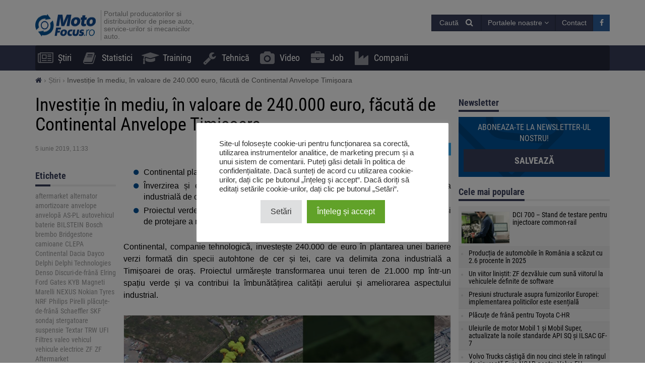

--- FILE ---
content_type: text/html; charset=UTF-8
request_url: https://motofocus.ro/10098/investitie-in-mediu-in-valoare-de-240-000-euro-facuta-de-continental-anvelope-timisoara
body_size: 20996
content:
<!DOCTYPE html>
<html dir="ltr" lang="ro-RO">
    <head>
        <title>Investiție în mediu, în valoare de 240.000 euro, făcută de Continental Anvelope Timișoara - MotoFocus.ro</title>        <base href="/">
        <meta http-equiv="Content-Type" content="text/html; charset=utf-8">
        <meta name="viewport" content="width=device-width, initial-scale=1.0, minimum-scale=1.0, user-scalable=yes">
        <meta name="theme-color" content="#373E59">
        <meta name="msapplication-TileColor" content="#373E59">
        <meta name="msapplication-TileImage" content="https://motofocus.ro/wp-content/themes/motofocusv2/media/img/motofocusro/favicons/mstile-144x144.png">
        <link rel="shortcut icon" href="https://motofocus.ro/wp-content/themes/motofocusv2/media/img/motofocusro/favicons/favicon.ico" type="image/x-icon">
        <link rel="apple-touch-icon" sizes="57x57" href="https://motofocus.ro/wp-content/themes/motofocusv2/media/img/motofocusro/favicons/apple-touch-icon-57x57.png">
        <link rel="apple-touch-icon" sizes="60x60" href="https://motofocus.ro/wp-content/themes/motofocusv2/media/img/motofocusro/favicons/apple-touch-icon-60x60.png">
        <link rel="apple-touch-icon" sizes="72x72" href="https://motofocus.ro/wp-content/themes/motofocusv2/media/img/motofocusro/favicons/apple-touch-icon-72x72.png">
        <link rel="apple-touch-icon" sizes="76x76" href="https://motofocus.ro/wp-content/themes/motofocusv2/media/img/motofocusro/favicons/apple-touch-icon-76x76.png">
        <link rel="apple-touch-icon" sizes="114x114" href="https://motofocus.ro/wp-content/themes/motofocusv2/media/img/motofocusro/favicons/apple-touch-icon-114x114.png">
        <link rel="apple-touch-icon" sizes="120x120" href="https://motofocus.ro/wp-content/themes/motofocusv2/media/img/motofocusro/favicons/apple-touch-icon-120x120.png">
        <link rel="apple-touch-icon" sizes="144x144" href="https://motofocus.ro/wp-content/themes/motofocusv2/media/img/motofocusro/favicons/apple-touch-icon-144x144.png">
        <link rel="apple-touch-icon" sizes="152x152" href="https://motofocus.ro/wp-content/themes/motofocusv2/media/img/motofocusro/favicons/apple-touch-icon-152x152.png">
        <link rel="apple-touch-icon" sizes="180x180" href="https://motofocus.ro/wp-content/themes/motofocusv2/media/img/motofocusro/favicons/apple-touch-icon-180x180.png">
        <link rel="icon" type="image/png" href="https://motofocus.ro/wp-content/themes/motofocusv2/media/img/motofocusro/favicons/favicon-32x32.png" sizes="32x32">
        <link rel="icon" type="image/png" href="https://motofocus.ro/wp-content/themes/motofocusv2/media/img/motofocusro/favicons/android-chrome-192x192.png" sizes="192x192">
        <link rel="icon" type="image/png" href="https://motofocus.ro/wp-content/themes/motofocusv2/media/img/motofocusro/favicons/favicon-96x96.png" sizes="96x96">
        <link rel="icon" type="image/png" href="https://motofocus.ro/wp-content/themes/motofocusv2/media/img/motofocusro/favicons/favicon-16x16.png" sizes="16x16">
        <link rel="manifest" href="https://motofocus.ro/wp-content/themes/motofocusv2/media/img/motofocusro/favicons/manifest.json">
        <script>window.koko_analytics = {"url":"https:\/\/motofocus.ro\/wp-admin\/admin-ajax.php?action=koko_analytics_collect","post_id":10098,"use_cookie":0,"cookie_path":"\/"};</script><meta name='robots' content='max-image-preview:large' />
<style>
</style>
        <link rel="preload" href="https://motofocus.ro/wp-content/themes/motofocusv2/media/sass/font-awesome/fonts/fontawesome-webfont.woff2" as="font" crossorigin="anonymous">
        <link rel="preload" href="https://motofocus.ro/wp-content/themes/motofocusv2/media/fonts/roboto-condensed-v19-latin-ext_latin-300.woff2" as="font" crossorigin="anonymous">
        <link rel="preload" href="https://motofocus.ro/wp-content/themes/motofocusv2/media/fonts/roboto-condensed-v19-latin-ext_latin-700.woff2" as="font" crossorigin="anonymous">
        <link rel="preload" href="https://motofocus.ro/wp-content/themes/motofocusv2/media/fonts/roboto-condensed-v19-latin-ext_latin-regular.woff2" as="font" crossorigin="anonymous">
        <link rel="alternate" type="application/rss+xml" title="Flux comentarii MotoFocus.ro &raquo; Investiție în mediu, în valoare de 240.000 euro, făcută de Continental Anvelope Timișoara" href="https://motofocus.ro/10098/investitie-in-mediu-in-valoare-de-240-000-euro-facuta-de-continental-anvelope-timisoara/feed" />
<link rel='stylesheet' id='wp-block-library-css' href='https://motofocus.ro/wp-includes/css/dist/block-library/style.min.css?ver=6.2.8' type='text/css' media='all' />
<link rel='stylesheet' id='classic-theme-styles-css' href='https://motofocus.ro/wp-includes/css/classic-themes.min.css?ver=6.2.8' type='text/css' media='all' />
<style id='global-styles-inline-css' type='text/css'>
body{--wp--preset--color--black: #000000;--wp--preset--color--cyan-bluish-gray: #abb8c3;--wp--preset--color--white: #ffffff;--wp--preset--color--pale-pink: #f78da7;--wp--preset--color--vivid-red: #cf2e2e;--wp--preset--color--luminous-vivid-orange: #ff6900;--wp--preset--color--luminous-vivid-amber: #fcb900;--wp--preset--color--light-green-cyan: #7bdcb5;--wp--preset--color--vivid-green-cyan: #00d084;--wp--preset--color--pale-cyan-blue: #8ed1fc;--wp--preset--color--vivid-cyan-blue: #0693e3;--wp--preset--color--vivid-purple: #9b51e0;--wp--preset--gradient--vivid-cyan-blue-to-vivid-purple: linear-gradient(135deg,rgba(6,147,227,1) 0%,rgb(155,81,224) 100%);--wp--preset--gradient--light-green-cyan-to-vivid-green-cyan: linear-gradient(135deg,rgb(122,220,180) 0%,rgb(0,208,130) 100%);--wp--preset--gradient--luminous-vivid-amber-to-luminous-vivid-orange: linear-gradient(135deg,rgba(252,185,0,1) 0%,rgba(255,105,0,1) 100%);--wp--preset--gradient--luminous-vivid-orange-to-vivid-red: linear-gradient(135deg,rgba(255,105,0,1) 0%,rgb(207,46,46) 100%);--wp--preset--gradient--very-light-gray-to-cyan-bluish-gray: linear-gradient(135deg,rgb(238,238,238) 0%,rgb(169,184,195) 100%);--wp--preset--gradient--cool-to-warm-spectrum: linear-gradient(135deg,rgb(74,234,220) 0%,rgb(151,120,209) 20%,rgb(207,42,186) 40%,rgb(238,44,130) 60%,rgb(251,105,98) 80%,rgb(254,248,76) 100%);--wp--preset--gradient--blush-light-purple: linear-gradient(135deg,rgb(255,206,236) 0%,rgb(152,150,240) 100%);--wp--preset--gradient--blush-bordeaux: linear-gradient(135deg,rgb(254,205,165) 0%,rgb(254,45,45) 50%,rgb(107,0,62) 100%);--wp--preset--gradient--luminous-dusk: linear-gradient(135deg,rgb(255,203,112) 0%,rgb(199,81,192) 50%,rgb(65,88,208) 100%);--wp--preset--gradient--pale-ocean: linear-gradient(135deg,rgb(255,245,203) 0%,rgb(182,227,212) 50%,rgb(51,167,181) 100%);--wp--preset--gradient--electric-grass: linear-gradient(135deg,rgb(202,248,128) 0%,rgb(113,206,126) 100%);--wp--preset--gradient--midnight: linear-gradient(135deg,rgb(2,3,129) 0%,rgb(40,116,252) 100%);--wp--preset--duotone--dark-grayscale: url('#wp-duotone-dark-grayscale');--wp--preset--duotone--grayscale: url('#wp-duotone-grayscale');--wp--preset--duotone--purple-yellow: url('#wp-duotone-purple-yellow');--wp--preset--duotone--blue-red: url('#wp-duotone-blue-red');--wp--preset--duotone--midnight: url('#wp-duotone-midnight');--wp--preset--duotone--magenta-yellow: url('#wp-duotone-magenta-yellow');--wp--preset--duotone--purple-green: url('#wp-duotone-purple-green');--wp--preset--duotone--blue-orange: url('#wp-duotone-blue-orange');--wp--preset--font-size--small: 13px;--wp--preset--font-size--medium: 20px;--wp--preset--font-size--large: 36px;--wp--preset--font-size--x-large: 42px;--wp--preset--spacing--20: 0.44rem;--wp--preset--spacing--30: 0.67rem;--wp--preset--spacing--40: 1rem;--wp--preset--spacing--50: 1.5rem;--wp--preset--spacing--60: 2.25rem;--wp--preset--spacing--70: 3.38rem;--wp--preset--spacing--80: 5.06rem;--wp--preset--shadow--natural: 6px 6px 9px rgba(0, 0, 0, 0.2);--wp--preset--shadow--deep: 12px 12px 50px rgba(0, 0, 0, 0.4);--wp--preset--shadow--sharp: 6px 6px 0px rgba(0, 0, 0, 0.2);--wp--preset--shadow--outlined: 6px 6px 0px -3px rgba(255, 255, 255, 1), 6px 6px rgba(0, 0, 0, 1);--wp--preset--shadow--crisp: 6px 6px 0px rgba(0, 0, 0, 1);}:where(.is-layout-flex){gap: 0.5em;}body .is-layout-flow > .alignleft{float: left;margin-inline-start: 0;margin-inline-end: 2em;}body .is-layout-flow > .alignright{float: right;margin-inline-start: 2em;margin-inline-end: 0;}body .is-layout-flow > .aligncenter{margin-left: auto !important;margin-right: auto !important;}body .is-layout-constrained > .alignleft{float: left;margin-inline-start: 0;margin-inline-end: 2em;}body .is-layout-constrained > .alignright{float: right;margin-inline-start: 2em;margin-inline-end: 0;}body .is-layout-constrained > .aligncenter{margin-left: auto !important;margin-right: auto !important;}body .is-layout-constrained > :where(:not(.alignleft):not(.alignright):not(.alignfull)){max-width: var(--wp--style--global--content-size);margin-left: auto !important;margin-right: auto !important;}body .is-layout-constrained > .alignwide{max-width: var(--wp--style--global--wide-size);}body .is-layout-flex{display: flex;}body .is-layout-flex{flex-wrap: wrap;align-items: center;}body .is-layout-flex > *{margin: 0;}:where(.wp-block-columns.is-layout-flex){gap: 2em;}.has-black-color{color: var(--wp--preset--color--black) !important;}.has-cyan-bluish-gray-color{color: var(--wp--preset--color--cyan-bluish-gray) !important;}.has-white-color{color: var(--wp--preset--color--white) !important;}.has-pale-pink-color{color: var(--wp--preset--color--pale-pink) !important;}.has-vivid-red-color{color: var(--wp--preset--color--vivid-red) !important;}.has-luminous-vivid-orange-color{color: var(--wp--preset--color--luminous-vivid-orange) !important;}.has-luminous-vivid-amber-color{color: var(--wp--preset--color--luminous-vivid-amber) !important;}.has-light-green-cyan-color{color: var(--wp--preset--color--light-green-cyan) !important;}.has-vivid-green-cyan-color{color: var(--wp--preset--color--vivid-green-cyan) !important;}.has-pale-cyan-blue-color{color: var(--wp--preset--color--pale-cyan-blue) !important;}.has-vivid-cyan-blue-color{color: var(--wp--preset--color--vivid-cyan-blue) !important;}.has-vivid-purple-color{color: var(--wp--preset--color--vivid-purple) !important;}.has-black-background-color{background-color: var(--wp--preset--color--black) !important;}.has-cyan-bluish-gray-background-color{background-color: var(--wp--preset--color--cyan-bluish-gray) !important;}.has-white-background-color{background-color: var(--wp--preset--color--white) !important;}.has-pale-pink-background-color{background-color: var(--wp--preset--color--pale-pink) !important;}.has-vivid-red-background-color{background-color: var(--wp--preset--color--vivid-red) !important;}.has-luminous-vivid-orange-background-color{background-color: var(--wp--preset--color--luminous-vivid-orange) !important;}.has-luminous-vivid-amber-background-color{background-color: var(--wp--preset--color--luminous-vivid-amber) !important;}.has-light-green-cyan-background-color{background-color: var(--wp--preset--color--light-green-cyan) !important;}.has-vivid-green-cyan-background-color{background-color: var(--wp--preset--color--vivid-green-cyan) !important;}.has-pale-cyan-blue-background-color{background-color: var(--wp--preset--color--pale-cyan-blue) !important;}.has-vivid-cyan-blue-background-color{background-color: var(--wp--preset--color--vivid-cyan-blue) !important;}.has-vivid-purple-background-color{background-color: var(--wp--preset--color--vivid-purple) !important;}.has-black-border-color{border-color: var(--wp--preset--color--black) !important;}.has-cyan-bluish-gray-border-color{border-color: var(--wp--preset--color--cyan-bluish-gray) !important;}.has-white-border-color{border-color: var(--wp--preset--color--white) !important;}.has-pale-pink-border-color{border-color: var(--wp--preset--color--pale-pink) !important;}.has-vivid-red-border-color{border-color: var(--wp--preset--color--vivid-red) !important;}.has-luminous-vivid-orange-border-color{border-color: var(--wp--preset--color--luminous-vivid-orange) !important;}.has-luminous-vivid-amber-border-color{border-color: var(--wp--preset--color--luminous-vivid-amber) !important;}.has-light-green-cyan-border-color{border-color: var(--wp--preset--color--light-green-cyan) !important;}.has-vivid-green-cyan-border-color{border-color: var(--wp--preset--color--vivid-green-cyan) !important;}.has-pale-cyan-blue-border-color{border-color: var(--wp--preset--color--pale-cyan-blue) !important;}.has-vivid-cyan-blue-border-color{border-color: var(--wp--preset--color--vivid-cyan-blue) !important;}.has-vivid-purple-border-color{border-color: var(--wp--preset--color--vivid-purple) !important;}.has-vivid-cyan-blue-to-vivid-purple-gradient-background{background: var(--wp--preset--gradient--vivid-cyan-blue-to-vivid-purple) !important;}.has-light-green-cyan-to-vivid-green-cyan-gradient-background{background: var(--wp--preset--gradient--light-green-cyan-to-vivid-green-cyan) !important;}.has-luminous-vivid-amber-to-luminous-vivid-orange-gradient-background{background: var(--wp--preset--gradient--luminous-vivid-amber-to-luminous-vivid-orange) !important;}.has-luminous-vivid-orange-to-vivid-red-gradient-background{background: var(--wp--preset--gradient--luminous-vivid-orange-to-vivid-red) !important;}.has-very-light-gray-to-cyan-bluish-gray-gradient-background{background: var(--wp--preset--gradient--very-light-gray-to-cyan-bluish-gray) !important;}.has-cool-to-warm-spectrum-gradient-background{background: var(--wp--preset--gradient--cool-to-warm-spectrum) !important;}.has-blush-light-purple-gradient-background{background: var(--wp--preset--gradient--blush-light-purple) !important;}.has-blush-bordeaux-gradient-background{background: var(--wp--preset--gradient--blush-bordeaux) !important;}.has-luminous-dusk-gradient-background{background: var(--wp--preset--gradient--luminous-dusk) !important;}.has-pale-ocean-gradient-background{background: var(--wp--preset--gradient--pale-ocean) !important;}.has-electric-grass-gradient-background{background: var(--wp--preset--gradient--electric-grass) !important;}.has-midnight-gradient-background{background: var(--wp--preset--gradient--midnight) !important;}.has-small-font-size{font-size: var(--wp--preset--font-size--small) !important;}.has-medium-font-size{font-size: var(--wp--preset--font-size--medium) !important;}.has-large-font-size{font-size: var(--wp--preset--font-size--large) !important;}.has-x-large-font-size{font-size: var(--wp--preset--font-size--x-large) !important;}
.wp-block-navigation a:where(:not(.wp-element-button)){color: inherit;}
:where(.wp-block-columns.is-layout-flex){gap: 2em;}
.wp-block-pullquote{font-size: 1.5em;line-height: 1.6;}
</style>
<link rel='stylesheet' id='cookie-law-info-css' href='https://motofocus.ro/wp-content/plugins/cookie-law-info/legacy/public/css/cookie-law-info-public.css?ver=3.3.9.1' type='text/css' media='all' />
<link rel='stylesheet' id='cookie-law-info-gdpr-css' href='https://motofocus.ro/wp-content/plugins/cookie-law-info/legacy/public/css/cookie-law-info-gdpr.css?ver=3.3.9.1' type='text/css' media='all' />
<link rel='stylesheet' id='mfpoll-css' href='https://motofocus.ro/wp-content/plugins/mf-poll/style.css?ver=1.0.12' type='text/css' media='all' />
<link rel='stylesheet' id='mfgallery_front_style-css' href='https://motofocus.ro/wp-content/plugins/mfgallery/media/front.css?ver=6.2.8' type='text/css' media='all' />
<link rel='stylesheet' id='motofocusv2-css' href='https://motofocus.ro/wp-content/themes/motofocusv2/dist/index.css?ver=de53700c3820eb0fb9cc6a52445797ba4b36ad63' type='text/css' media='all' />
<script type='text/javascript' src='https://motofocus.ro/wp-includes/js/jquery/jquery.min.js?ver=3.6.4' id='jquery-core-js'></script>
<script type='text/javascript' src='https://motofocus.ro/wp-includes/js/jquery/jquery-migrate.min.js?ver=3.4.0' id='jquery-migrate-js'></script>
<script type='text/javascript' id='cookie-law-info-js-extra'>
/* <![CDATA[ */
var Cli_Data = {"nn_cookie_ids":[],"cookielist":[],"non_necessary_cookies":[],"ccpaEnabled":"","ccpaRegionBased":"","ccpaBarEnabled":"","strictlyEnabled":["necessary","obligatoire"],"ccpaType":"gdpr","js_blocking":"1","custom_integration":"","triggerDomRefresh":"","secure_cookies":""};
var cli_cookiebar_settings = {"animate_speed_hide":"500","animate_speed_show":"500","background":"#FFF","border":"#b1a6a6c2","border_on":"","button_1_button_colour":"#61a229","button_1_button_hover":"#4e8221","button_1_link_colour":"#fff","button_1_as_button":"1","button_1_new_win":"","button_2_button_colour":"#333","button_2_button_hover":"#292929","button_2_link_colour":"#444","button_2_as_button":"","button_2_hidebar":"","button_3_button_colour":"#dedfe0","button_3_button_hover":"#b2b2b3","button_3_link_colour":"#333333","button_3_as_button":"1","button_3_new_win":"","button_4_button_colour":"#dedfe0","button_4_button_hover":"#b2b2b3","button_4_link_colour":"#333333","button_4_as_button":"1","button_7_button_colour":"#61a229","button_7_button_hover":"#4e8221","button_7_link_colour":"#fff","button_7_as_button":"1","button_7_new_win":"","font_family":"inherit","header_fix":"","notify_animate_hide":"1","notify_animate_show":"","notify_div_id":"#cookie-law-info-bar","notify_position_horizontal":"right","notify_position_vertical":"bottom","scroll_close":"","scroll_close_reload":"","accept_close_reload":"","reject_close_reload":"","showagain_tab":"","showagain_background":"#fff","showagain_border":"#000","showagain_div_id":"#cookie-law-info-again","showagain_x_position":"100px","text":"#333333","show_once_yn":"","show_once":"10000","logging_on":"","as_popup":"","popup_overlay":"1","bar_heading_text":"","cookie_bar_as":"popup","popup_showagain_position":"bottom-right","widget_position":"left"};
var log_object = {"ajax_url":"https:\/\/motofocus.ro\/wp-admin\/admin-ajax.php"};
/* ]]> */
</script>
<script type='text/javascript' src='https://motofocus.ro/wp-content/plugins/cookie-law-info/legacy/public/js/cookie-law-info-public.js?ver=3.3.9.1' id='cookie-law-info-js'></script>
<link rel="canonical" href="https://motofocus.ro/10098/investitie-in-mediu-in-valoare-de-240-000-euro-facuta-de-continental-anvelope-timisoara" />
<link rel='shortlink' href='https://motofocus.ro/?p=10098' />
<!-- Google Tag Manager -->
<script type="text/plain" data-cli-class="cli-blocker-script"  data-cli-script-type="analytics" data-cli-block="true"  data-cli-element-position="head">(function(w,d,s,l,i){w[l]=w[l]||[];w[l].push({'gtm.start':
new Date().getTime(),event:'gtm.js'});var f=d.getElementsByTagName(s)[0],
j=d.createElement(s),dl=l!='dataLayer'?'&l='+l:'';j.async=true;j.src=
'https://www.googletagmanager.com/gtm.js?id='+i+dl;f.parentNode.insertBefore(j,f);
})(window,document,'script','dataLayer','GTM-KNXDLN65');</script>
<!-- End Google Tag Manager --><!-- Analytics by WP Statistics v14.7.2 - https://wp-statistics.com/ -->
<!-- SEO -->
		<meta property="og:locale" content="ro_RO"/>
		<meta name="twitter:card" content="summary"/>
		<meta property="og:site_name" content="MotoFocus.ro"/>
		<meta name="description" content="Continental, companie tehnologică, investește 240.000 de euro în plantarea unei bariere verzi formată din specii autohtone de cer și tei, care va delimita zona industrială a Timișoarei de oraș. "/>
		<meta property="og:type" content="article"/>
		<meta property="og:title" content="Investiție în mediu, în valoare de 240.000 euro, făcută de Continental Anvelope Timișoara - MotoFocus.ro"/>
		<meta property="og:description" content="Continental, companie tehnologică, investește 240.000 de euro în plantarea unei bariere verzi formată din specii autohtone de cer și tei, care va delimita zona industrială a Timișoarei de oraș. "/>
		<meta property="og:url" content="https://motofocus.ro/10098/investitie-in-mediu-in-valoare-de-240-000-euro-facuta-de-continental-anvelope-timisoara"/>
		<meta property="article:published_time" content="2019-06-05T11:33:33+00:00"/>
		<meta property="twitter:title" content="Investiție în mediu, în valoare de 240.000 euro, făcută de Continental Anvelope Timișoara - MotoFocus.ro"/>
		<meta property="twitter:description" content="Continental, companie tehnologică, investește 240.000 de euro în plantarea unei bariere verzi formată din specii autohtone de cer și tei, care va delimita zona industrială a Timișoarei de oraș. "/>
		<meta property="og:image" content="https://motofocus.ro/wp-content/uploads/2019/06/continental.png"/>
		<meta property="twitter:image" content="https://motofocus.ro/wp-content/uploads/2019/06/continental.png"/>
		<meta property="og:image:width" content="300"/>
		<meta property="og:image:height" content="250"/>
		<link rel="dns-prefetch" href="//www.facebook.com"/>
		<link rel="dns-prefetch" href="//connect.facebook.net"/>
		<link rel="dns-prefetch" href="//static.ak.fbcdn.net"/>
		<link rel="dns-prefetch" href="//static.ak.facebook.com"/>
		<link rel="dns-prefetch" href="//s-static.ak.facebook.com"/>
		<link rel="dns-prefetch" href="//graph.facebook.com"/>
		<link rel="dns-prefetch" href="//google-analytics.com"/>
		<link rel="dns-prefetch" href="//www.google.com"/>
		<link rel="dns-prefetch" href="//www.google.pl"/>
		<link rel="dns-prefetch" href="//fonts.googleapis.com"/>
		<link rel="dns-prefetch" href="//youtube.com"/>
		<link rel="dns-prefetch" href="//gpl.adocean.pl"/>
		<!-- END SEO -->		<style type="text/css" id="wp-custom-css">
			.post-type-archive-video .company-list .ado-banner {
	float:none !important;
}
.widget.widget_tag_cloud a {
font-size: 14px !important;
}		</style>
		                <script id="adocean-js" type="text/javascript" src="//gpl.adocean.pl/files/js/ado.js"></script>
        <script class="mf-adocean-callback" type="text/javascript">
            /* (c)AdOcean 2003-2016 */
            if(typeof ado!=="object"){ado={};ado.config=ado.preview=ado.placement=ado.master=ado.slave=function(){};} 
            ado.config({mode: "new", xml: false, characterEncoding: true});
            ado.preview({enabled: false, emiter: "gpl.adocean.pl", id: "a0Bbv1dr_EpKFoMKn8mXBcvYH36erK_OpWRBDbjlDS7.07"});
        </script>
        <script class="mf-adocean-callback" type="text/javascript">
		var mfadoparams = {
			nc: '1',
			publisher: 'motofocus.ro',
			ado_url: '10098_investitie_in_mediu_in_valoare_de_240_000_euro_facuta_de_continental_anvelope_timisoara',
			post_id: '10098',
			excluded_banners: '',
			ado_category_name: 'stiri',
		};
		/* (c)AdOcean 2003-2016, MASTER: Motofocus.ro.Moto_Focus_RO.Sub_Page */
                ado.master({id: 'Wo2QTCSYNz2pe9H3fFDea_RGkSTCfqb6jCwa.C7f7bX.X7', server: 'gpl.adocean.pl',
vars: mfadoparams		});
var mfadomaster = {name: 'default', id:'Wo2QTCSYNz2pe9H3fFDea_RGkSTCfqb6jCwa.C7f7bX.X7'};
</script>
        
            </head>
    <body id="motofocus-ro" class="post-template-default single single-post postid-10098 single-format-standard">
             
        <div id="page">
            <div id="page-top"></div>
            
            <div id="mobile-menu" class="mobile-menu">
    <div class="mobile-menu__top">
        <button aria-label="Menu" onclick="window.mf.toggleMenu();">
            <i class="fa fa-times"></i>
        </button>
        <span>
            Menu
        </span>
    </div>
    <ul id="menu-main-menu" class=""><li id="menu-item-7"   class="menu-item menu-item-type-taxonomy menu-item-object-category current-post-ancestor current-menu-parent current-post-parent item-depth-0"><a href="https://motofocus.ro/category/stiri" data-object="category" class=""><i class="fa fa-newspaper-o icon-menu"></i>Știri</a> </li>
<li id="menu-item-255"   class="menu-item menu-item-type-taxonomy menu-item-object-category item-depth-0"><a href="https://motofocus.ro/category/statistici" data-object="category" class=""><i class="fa fa-book icon-menu"></i>Statistici</a> </li>
<li id="menu-item-9"   class="menu-item menu-item-type-taxonomy menu-item-object-category item-depth-0"><a href="https://motofocus.ro/category/training" data-object="category" class=""><i class="fa fa-graduation-cap icon-menu"></i>Training</a> </li>
<li id="menu-item-10"   class="menu-item menu-item-type-taxonomy menu-item-object-category item-depth-0"><a href="https://motofocus.ro/category/tehnica" data-object="category" class=""><i class="fa fa-wrench icon-menu"></i>Tehnică</a> </li>
<li id="menu-item-21609"   class="menu-item menu-item-type-post_type_archive menu-item-object-video item-depth-0"><a href="https://motofocus.ro/video" data-object="video" class=""><i class="fa fa-camera icon-menu"></i>Video</a> </li>
<li id="menu-item-24908"   class="menu-item menu-item-type-post_type_archive menu-item-object-jobs item-depth-0"><a href="https://motofocus.ro/job" data-object="jobs" class=""><i class="fa fa-briefcase icon-menu"></i>Job</a> </li>
<li id="menu-item-24909"   class="menu-item menu-item-type-custom menu-item-object-custom item-depth-0"><a href="/companii" data-object="custom" class=""><i class="fa fa-industry icon-menu"></i>Companii</a> </li>
</ul>    <ul>
        <li class="menu-item-has-children">
            <a href="#" rel="nofollow">
                Portalele noastre            </a>
            <a href="#submenu" rel="nofollow" title="Submenu" aria-label="Read more"><i class="fa fa-angle-down"></i></a>
            <div class="sub-menu">
                <ul>
                    <li><a target="_blank" rel="nofollow" href="http://motofocus.pl"><span class="icon-mf mfpl">MotoFocus.pl</span></a></li><li><a target="_blank" rel="nofollow" href="http://truckfocus.pl"><span class="icon-mf tfpl">TruckFocus.pl</span></a></li><li><a target="_blank" rel="nofollow" href="http://warsztatowiec.info"><span class="icon-mf wars">Warsztatowiec.info</span></a></li><li><a target="_blank" rel="nofollow" href="http://forum-mechanika.pl"><span class="icon-mf fmpl">Forum-Mechanika.pl</span></a></li><li><a target="_blank" rel="nofollow" href="http://lakiernik.info.pl"><span class="icon-mf flpl">Lakiernik.info.pl</span></a></li><li><a target="_blank" rel="nofollow" href="https://wagaciezka.com/"><span class="icon-mf wccm">WagaCiezka.com</span></a></li><li><a target="_blank" rel="nofollow" href="http://motofocus.cz"><span class="icon-mf mfcz">MotoFocus.cz</span></a></li><li><a target="_blank" rel="nofollow" href="http://truckfocus.cz"><span class="icon-mf tfcz">TruckFocus.cz</span></a></li><li><a target="_blank" rel="nofollow" href="http://motofocus.sk"><span class="icon-mf mfsk">MotoFocus.sk</span></a></li><li><a target="_blank" rel="nofollow" href="http://motofocus.lt"><span class="icon-mf mflt">MotoFocus.lt</span></a></li><li><a target="_blank" rel="nofollow" href="http://ua.motofocus.eu"><span class="icon-mf mfua">UA.MotoFocus.eu</span></a></li><li><a target="_blank" rel="nofollow" href="http://motofocus.bg"><span class="icon-mf mfbg">MotoFocus.bg</span></a></li><li><a target="_blank" rel="nofollow" href="https://hr.motofocus.eu"><span class="icon-mf mfhr">hr.MotoFocus.eu</span></a></li><li><a target="_blank" rel="nofollow" href="https://hu.motofocus.eu"><span class="icon-mf mfhu">hu.MotoFocus.eu</span></a></li><li><a target="_blank" rel="nofollow" href="https://lv.motofocus.eu"><span class="icon-mf mflv">lv.MotoFocus.eu</span></a></li><li><a target="_blank" rel="nofollow" href="https://si.motofocus.eu"><span class="icon-mf mfsi">si.MotoFocus.eu</span></a></li><li><a target="_blank" rel="nofollow" href="https://ee.motofocus.eu"><span class="icon-mf mfee">ee.MotoFocus.eu</span></a></li>                </ul>
            </div>
        </li>
    </ul>
</div>
<div id="mobile-menu-space" class="mobile-menu-space"></div>
<button aria-label="Menu" id="mobile-menu-mask" class="mobile-menu-mask" onclick="window.mf.toggleMenu();"></button>            
            
                        
            <header id="header">
                <div id="portal-logo">
                    <div class="container">
                        <div class="portal-logo-wrap">
                            <div class="tagline">
                                                                <a id="logo-link" href="https://motofocus.ro/" title="MotoFocus.ro">
                                    <img width="120" height="44" src="/wp-content/themes/motofocusv2/media/img/motofocusro/portal-logo.png" alt="MotoFocus.ro"/>
                                </a>
                                                                <h1>
                                    Portalul producatorilor si distribuitorilor de piese auto, service-urilor si mecanicilor auto.                                </h1>
                            </div>
                            <div class="portal-logo-right flex flex-col justify-center">
                                
                                
                                <div class="flex justify-end gap-15">
                                            <span style="position:relative;display:inline-block;" id="search-icon">
            <span class="open-search-button open-search-toggle btn btn-primary">
                <span class="open-search-button__text">Caută</span>
                <span class="fa fa-search"></span>
            </span>
            <form role="search" id="searchform" method="get" accept-charset="utf-8" class="search form-inline" action="https://motofocus.ro/">
    <div class="form-group">
        <input type="text" name="s" id="s" value="" class="query form-control" placeholder="Caută...">
        <input type="submit" value="Caută" id="searchsubmit" class="search btn btn-default">
    </div>
</form>        </span>
        <span class="dropdown other-portals-top">
            <button class="btn btn-primary dropdown-toggle" type="button" data-toggle="dropdown" aria-expanded="false">
                Portalele noastre                <span class="fa fa-angle-down"></span>
            </button>
            <ul class="dropdown-menu">
                <li><a target="_blank" rel="nofollow" href="http://motofocus.pl"><span class="icon-mf mfpl">MotoFocus.pl</span></a></li><li><a target="_blank" rel="nofollow" href="http://truckfocus.pl"><span class="icon-mf tfpl">TruckFocus.pl</span></a></li><li><a target="_blank" rel="nofollow" href="http://warsztatowiec.info"><span class="icon-mf wars">Warsztatowiec.info</span></a></li><li><a target="_blank" rel="nofollow" href="http://forum-mechanika.pl"><span class="icon-mf fmpl">Forum-Mechanika.pl</span></a></li><li><a target="_blank" rel="nofollow" href="http://lakiernik.info.pl"><span class="icon-mf flpl">Lakiernik.info.pl</span></a></li><li><a target="_blank" rel="nofollow" href="https://wagaciezka.com/"><span class="icon-mf wccm">WagaCiezka.com</span></a></li><li><a target="_blank" rel="nofollow" href="http://motofocus.cz"><span class="icon-mf mfcz">MotoFocus.cz</span></a></li><li><a target="_blank" rel="nofollow" href="http://truckfocus.cz"><span class="icon-mf tfcz">TruckFocus.cz</span></a></li><li><a target="_blank" rel="nofollow" href="http://motofocus.sk"><span class="icon-mf mfsk">MotoFocus.sk</span></a></li><li><a target="_blank" rel="nofollow" href="http://motofocus.lt"><span class="icon-mf mflt">MotoFocus.lt</span></a></li><li><a target="_blank" rel="nofollow" href="http://ua.motofocus.eu"><span class="icon-mf mfua">UA.MotoFocus.eu</span></a></li><li><a target="_blank" rel="nofollow" href="http://motofocus.bg"><span class="icon-mf mfbg">MotoFocus.bg</span></a></li><li><a target="_blank" rel="nofollow" href="https://hr.motofocus.eu"><span class="icon-mf mfhr">hr.MotoFocus.eu</span></a></li><li><a target="_blank" rel="nofollow" href="https://hu.motofocus.eu"><span class="icon-mf mfhu">hu.MotoFocus.eu</span></a></li><li><a target="_blank" rel="nofollow" href="https://lv.motofocus.eu"><span class="icon-mf mflv">lv.MotoFocus.eu</span></a></li><li><a target="_blank" rel="nofollow" href="https://si.motofocus.eu"><span class="icon-mf mfsi">si.MotoFocus.eu</span></a></li><li><a target="_blank" rel="nofollow" href="https://ee.motofocus.eu"><span class="icon-mf mfee">ee.MotoFocus.eu</span></a></li>            </ul>
        </span>
        <a href="/contact" title="Contact" class="btn btn-primary">Contact</a>
        <a href="https://www.facebook.com/www.motofocus.ro" rel="nofollow noopener" target="_blank" class="social-link facebook">
            <i class="fa fa-facebook-f"></i>
        </a>
                                    </div>
                            </div>
                                                    </div>
                    </div>
                </div>
                <div id="placeholder-billboard"></div>
                <div id="main-menu-container"> 
                    <div id="main-menu">
                        <div class="container">
                            <nav class="navbar">
                                <ul id="menu-main-menu-1" class="nav navbar-nav primary-menu"><li id="menu-item-7" data-category="2"   class="menu-item menu-item-type-taxonomy menu-item-object-category current-post-ancestor current-menu-parent current-post-parent item-depth-0"><a href="https://motofocus.ro/category/stiri" data-object="category" class=""><i class="fa fa-newspaper-o icon-menu"></i>Știri</a> </li>
<li id="menu-item-255" data-category="3"   class="menu-item menu-item-type-taxonomy menu-item-object-category item-depth-0"><a href="https://motofocus.ro/category/statistici" data-object="category" class=""><i class="fa fa-book icon-menu"></i>Statistici</a> </li>
<li id="menu-item-9" data-category="4"   class="menu-item menu-item-type-taxonomy menu-item-object-category item-depth-0"><a href="https://motofocus.ro/category/training" data-object="category" class=""><i class="fa fa-graduation-cap icon-menu"></i>Training</a> </li>
<li id="menu-item-10" data-category="5"   class="menu-item menu-item-type-taxonomy menu-item-object-category item-depth-0"><a href="https://motofocus.ro/category/tehnica" data-object="category" class=""><i class="fa fa-wrench icon-menu"></i>Tehnică</a> </li>
<li id="menu-item-21609" data-category="-201"   class="menu-item menu-item-type-post_type_archive menu-item-object-video item-depth-0"><a href="https://motofocus.ro/video" data-object="video" class=""><i class="fa fa-camera icon-menu"></i>Video</a> </li>
<li id="menu-item-24908" data-category="-101"   class="menu-item menu-item-type-post_type_archive menu-item-object-jobs item-depth-0"><a href="https://motofocus.ro/job" data-object="jobs" class=""><i class="fa fa-briefcase icon-menu"></i>Job</a> </li>
<li id="menu-item-24909" data-category="24909"   class="menu-item menu-item-type-custom menu-item-object-custom item-depth-0"><a href="/companii" data-object="custom" class=""><i class="fa fa-industry icon-menu"></i>Companii</a> </li>
</ul>
                                                            </nav>
                        </div>
                    </div>
                </div>
                            </header>

            <div class="mobile-menu-bar">
                <div class="mobile-menu-bar__logo">
                    <button class="hamburger" aria-label="Menu" onclick="window.mf.toggleMenu();">
                        <span></span>
                    </button>
                    <a href="https://motofocus.ro/" title="MotoFocus.ro">
                        <img width="120" height="44" src="/wp-content/themes/motofocusv2/media/img/motofocusro/portal-logo.png" alt="MotoFocus.ro"/>
                    </a>
                </div>
                <div class="mobile-menu-bar__right">
                                        <div class="mobile-menu-bar__search">
                        <button class="mobile-menu-bar__button open-search-toggle" aria-label="Caută">
                            <span class="fa fa-search"></span>
                        </button>
                        <form role="search" id="searchform" method="get" accept-charset="utf-8" class="search form-inline" action="https://motofocus.ro/">
    <div class="form-group">
        <input type="text" name="s" id="s" value="" class="query form-control" placeholder="Caută...">
        <input type="submit" value="Caută" id="searchsubmit" class="search btn btn-default">
    </div>
</form>                    </div>
                </div>
            </div>

            <div id="billboard-750x100" class="banner-adserver"></div><div id="breadcrumbs" class="container"> <div class="breadcrumbs" itemscope itemtype="http://schema.org/BreadcrumbList"><span itemprop="itemListElement" itemscope itemtype="http://schema.org/ListItem"><a href="/" itemprop="item"><span><i class="fa fa-home"></i></span></a><meta itemprop="position" content="1"></span> <span class="sep">›</span> <span itemprop="itemListElement" itemscope itemtype="http://schema.org/ListItem"><a href="https://motofocus.ro/category/stiri" title="Știri" itemprop="item"><span itemprop="name">Știri</span></a><meta itemprop="position" content="2"></span> <span class="sep">›</span> <span class="current">Investiție în mediu, în valoare de 240.000 euro, făcută de Continental Anvelope Timișoara</span></div></div>
            <!-- Breadcrumbs -->
                        <!-- END Breadrubms --><div data-hit-request-url="https://motofocus.ro/wp-json/wp-statistics/v2/hit?wp_statistics_hit_rest=yes&current_page_type=post&current_page_id=10098&search_query&page_uri=LzEwMDk4L2ludmVzdGl0aWUtaW4tbWVkaXUtaW4tdmFsb2FyZS1kZS0yNDAtMDAwLWV1cm8tZmFjdXRhLWRlLWNvbnRpbmVudGFsLWFudmVsb3BlLXRpbWlzb2FyYQ=" data-infinite-scroll="true">

    <div class="container sidebar-in-main layout-2" id="content">

       <article class="main" role="main" itemscope itemtype="http://schema.org/NewsArticle">
           <meta itemscope="" itemprop="mainEntityOfPage" itemtype="https://schema.org/WebPage" itemid="https://motofocus.ro/10098/investitie-in-mediu-in-valoare-de-240-000-euro-facuta-de-continental-anvelope-timisoara"/>
            <header class="entry-header">
                <h1 class="entry-title" itemprop="headline">Investiție în mediu, în valoare de 240.000 euro, făcută de Continental Anvelope Timișoara</h1>                <div class="article-details">
                    <div itemprop="publisher" itemscope="" itemtype="https://schema.org/Organization">
                        <div itemprop="logo" itemscope="" itemtype="https://schema.org/ImageObject" >
                            <meta itemprop="url" content="/wp-content/themes/motofocusv2/media/img/motofocusro/portal-logo.png"/>
                        </div>
                        <meta itemprop="name" content="MotoFocus.ro"/>
                    </div>
                    <p>
                        
                        5 iunie 2019, 11:33                        <meta itemprop="datePublished" content="2019-06-05T11:33:33+03:00">
                        <meta itemprop="dateModified" content="2019-06-05T18:37:37+03:00">
                        <span class="left">
                                                        <span class="icon" data-title="Distribuie:"><span class="social-share-icon grid-2">            <span class="fb-share-button" data-href="https://motofocus.ro/10098/investitie-in-mediu-in-valoare-de-240-000-euro-facuta-de-continental-anvelope-timisoara" data-layout="button_count" data-size="small" data-mobile-iframe="true">
                <a class="fb-xfbml-parse-ignore social-icon fa fa-facebook facebook" target="_blank" href="https://www.facebook.com/sharer/sharer.php?u=https%3A%2F%2Fmotofocus.ro%2F10098%2Finvestitie-in-mediu-in-valoare-de-240-000-euro-facuta-de-continental-anvelope-timisoara&amp;display=popup"></a>
            </span>
                    <span class="social-icon fa fa-twitter twitter click" data-share-url="https://twitter.com/home?status=https%3A%2F%2Fmotofocus.ro%2F10098%2Finvestitie-in-mediu-in-valoare-de-240-000-euro-facuta-de-continental-anvelope-timisoara"></span>
        </span></span>
                        </span>
                    </p>
                </div>
            </header><!-- .entry-header -->

                        <div class="mainleft">
                 
        <aside id="sidebar-left" class="sidebar-left">
            <div class="sidebar-inner">
                <section id="tag_cloud-8" class="widget widget_tag_cloud"><p class="widget-title widgettitle">Etichete</p><div class="tagcloud"><a href="https://motofocus.ro/tag/aftermarket" class="tag-cloud-link tag-link-205 tag-link-position-1" style="font-size: 10.116279069767pt;" aria-label="aftermarket (30 de elemente)">aftermarket</a>
<a href="https://motofocus.ro/tag/alternator" class="tag-cloud-link tag-link-1172 tag-link-position-2" style="font-size: 9.953488372093pt;" aria-label="alternator (29 de elemente)">alternator</a>
<a href="https://motofocus.ro/tag/amortizoare" class="tag-cloud-link tag-link-203 tag-link-position-3" style="font-size: 12.720930232558pt;" aria-label="amortizoare (44 de elemente)">amortizoare</a>
<a href="https://motofocus.ro/tag/anvelope" class="tag-cloud-link tag-link-69 tag-link-position-4" style="font-size: 22pt;" aria-label="anvelope (166 de elemente)">anvelope</a>
<a href="https://motofocus.ro/tag/anvelopa" class="tag-cloud-link tag-link-578 tag-link-position-5" style="font-size: 14.023255813953pt;" aria-label="anvelopă (53 de elemente)">anvelopă</a>
<a href="https://motofocus.ro/tag/as-pl" class="tag-cloud-link tag-link-839 tag-link-position-6" style="font-size: 17.116279069767pt;" aria-label="AS-PL (83 de elemente)">AS-PL</a>
<a href="https://motofocus.ro/tag/autovehicul" class="tag-cloud-link tag-link-234 tag-link-position-7" style="font-size: 9.4651162790698pt;" aria-label="autovehicul (27 de elemente)">autovehicul</a>
<a href="https://motofocus.ro/tag/baterie" class="tag-cloud-link tag-link-59 tag-link-position-8" style="font-size: 9.6279069767442pt;" aria-label="baterie (28 de elemente)">baterie</a>
<a href="https://motofocus.ro/tag/bilstein" class="tag-cloud-link tag-link-452 tag-link-position-9" style="font-size: 10.441860465116pt;" aria-label="BILSTEIN (31 de elemente)">BILSTEIN</a>
<a href="https://motofocus.ro/tag/bosch" class="tag-cloud-link tag-link-13 tag-link-position-10" style="font-size: 21.511627906977pt;" aria-label="Bosch (154 de elemente)">Bosch</a>
<a href="https://motofocus.ro/tag/brembo" class="tag-cloud-link tag-link-52 tag-link-position-11" style="font-size: 16.627906976744pt;" aria-label="brembo (76 de elemente)">brembo</a>
<a href="https://motofocus.ro/tag/bridgestone" class="tag-cloud-link tag-link-2280 tag-link-position-12" style="font-size: 10.116279069767pt;" aria-label="Bridgestone (30 de elemente)">Bridgestone</a>
<a href="https://motofocus.ro/tag/camioane" class="tag-cloud-link tag-link-315 tag-link-position-13" style="font-size: 8pt;" aria-label="camioane (22 de elemente)">camioane</a>
<a href="https://motofocus.ro/tag/clepa" class="tag-cloud-link tag-link-3199 tag-link-position-14" style="font-size: 13.697674418605pt;" aria-label="CLEPA (50 de elemente)">CLEPA</a>
<a href="https://motofocus.ro/tag/continental" class="tag-cloud-link tag-link-372 tag-link-position-15" style="font-size: 21.674418604651pt;" aria-label="Continental (159 de elemente)">Continental</a>
<a href="https://motofocus.ro/tag/dacia" class="tag-cloud-link tag-link-401 tag-link-position-16" style="font-size: 10.604651162791pt;" aria-label="Dacia (32 de elemente)">Dacia</a>
<a href="https://motofocus.ro/tag/dayco" class="tag-cloud-link tag-link-681 tag-link-position-17" style="font-size: 17.604651162791pt;" aria-label="Dayco (88 de elemente)">Dayco</a>
<a href="https://motofocus.ro/tag/delphi" class="tag-cloud-link tag-link-364 tag-link-position-18" style="font-size: 10.604651162791pt;" aria-label="Delphi (32 de elemente)">Delphi</a>
<a href="https://motofocus.ro/tag/delphi-technologies" class="tag-cloud-link tag-link-1090 tag-link-position-19" style="font-size: 8.6511627906977pt;" aria-label="Delphi Technologies (24 de elemente)">Delphi Technologies</a>
<a href="https://motofocus.ro/tag/denso" class="tag-cloud-link tag-link-129 tag-link-position-20" style="font-size: 16.790697674419pt;" aria-label="Denso (78 de elemente)">Denso</a>
<a href="https://motofocus.ro/tag/discuri-de-frana" class="tag-cloud-link tag-link-344 tag-link-position-21" style="font-size: 11.255813953488pt;" aria-label="Discuri-de-frână (35 de elemente)">Discuri-de-frână</a>
<a href="https://motofocus.ro/tag/elring" class="tag-cloud-link tag-link-285 tag-link-position-22" style="font-size: 15.325581395349pt;" aria-label="Elring (64 de elemente)">Elring</a>
<a href="https://motofocus.ro/tag/ford" class="tag-cloud-link tag-link-226 tag-link-position-23" style="font-size: 17.279069767442pt;" aria-label="Ford (84 de elemente)">Ford</a>
<a href="https://motofocus.ro/tag/gates" class="tag-cloud-link tag-link-938 tag-link-position-24" style="font-size: 12.395348837209pt;" aria-label="Gates (42 de elemente)">Gates</a>
<a href="https://motofocus.ro/tag/kyb" class="tag-cloud-link tag-link-103 tag-link-position-25" style="font-size: 15.325581395349pt;" aria-label="KYB (63 de elemente)">KYB</a>
<a href="https://motofocus.ro/tag/magneti-marelli" class="tag-cloud-link tag-link-650 tag-link-position-26" style="font-size: 8.8139534883721pt;" aria-label="Magneti Marelli (25 de elemente)">Magneti Marelli</a>
<a href="https://motofocus.ro/tag/nexus" class="tag-cloud-link tag-link-559 tag-link-position-27" style="font-size: 8.3255813953488pt;" aria-label="NEXUS (23 de elemente)">NEXUS</a>
<a href="https://motofocus.ro/tag/nokian-tyres" class="tag-cloud-link tag-link-478 tag-link-position-28" style="font-size: 20.209302325581pt;" aria-label="Nokian Tyres (127 de elemente)">Nokian Tyres</a>
<a href="https://motofocus.ro/tag/nrf" class="tag-cloud-link tag-link-179 tag-link-position-29" style="font-size: 14.348837209302pt;" aria-label="NRF (55 de elemente)">NRF</a>
<a href="https://motofocus.ro/tag/philips" class="tag-cloud-link tag-link-349 tag-link-position-30" style="font-size: 8.6511627906977pt;" aria-label="Philips (24 de elemente)">Philips</a>
<a href="https://motofocus.ro/tag/pirelli" class="tag-cloud-link tag-link-142 tag-link-position-31" style="font-size: 19.232558139535pt;" aria-label="Pirelli (110 elemente)">Pirelli</a>
<a href="https://motofocus.ro/tag/placute-de-frana" class="tag-cloud-link tag-link-434 tag-link-position-32" style="font-size: 14.511627906977pt;" aria-label="plăcuțe-de-frână (56 de elemente)">plăcuțe-de-frână</a>
<a href="https://motofocus.ro/tag/schaeffler" class="tag-cloud-link tag-link-780 tag-link-position-33" style="font-size: 20.372093023256pt;" aria-label="Schaeffler (130 de elemente)">Schaeffler</a>
<a href="https://motofocus.ro/tag/skf" class="tag-cloud-link tag-link-926 tag-link-position-34" style="font-size: 9.6279069767442pt;" aria-label="SKF (28 de elemente)">SKF</a>
<a href="https://motofocus.ro/tag/sondaj" class="tag-cloud-link tag-link-2200 tag-link-position-35" style="font-size: 9.1395348837209pt;" aria-label="sondaj (26 de elemente)">sondaj</a>
<a href="https://motofocus.ro/tag/stergatoare" class="tag-cloud-link tag-link-79 tag-link-position-36" style="font-size: 9.1395348837209pt;" aria-label="stergatoare (26 de elemente)">stergatoare</a>
<a href="https://motofocus.ro/tag/suspensie" class="tag-cloud-link tag-link-253 tag-link-position-37" style="font-size: 10.93023255814pt;" aria-label="suspensie (34 de elemente)">suspensie</a>
<a href="https://motofocus.ro/tag/textar" class="tag-cloud-link tag-link-343 tag-link-position-38" style="font-size: 17.116279069767pt;" aria-label="Textar (83 de elemente)">Textar</a>
<a href="https://motofocus.ro/tag/trw" class="tag-cloud-link tag-link-72 tag-link-position-39" style="font-size: 8pt;" aria-label="TRW (22 de elemente)">TRW</a>
<a href="https://motofocus.ro/tag/ufi-filtres" class="tag-cloud-link tag-link-486 tag-link-position-40" style="font-size: 9.953488372093pt;" aria-label="UFI Filtres (29 de elemente)">UFI Filtres</a>
<a href="https://motofocus.ro/tag/valeo" class="tag-cloud-link tag-link-130 tag-link-position-41" style="font-size: 15.162790697674pt;" aria-label="valeo (62 de elemente)">valeo</a>
<a href="https://motofocus.ro/tag/vehicul" class="tag-cloud-link tag-link-746 tag-link-position-42" style="font-size: 8.6511627906977pt;" aria-label="vehicul (24 de elemente)">vehicul</a>
<a href="https://motofocus.ro/tag/vehicule-electrice" class="tag-cloud-link tag-link-794 tag-link-position-43" style="font-size: 8.6511627906977pt;" aria-label="vehicule electrice (24 de elemente)">vehicule electrice</a>
<a href="https://motofocus.ro/tag/zf" class="tag-cloud-link tag-link-293 tag-link-position-44" style="font-size: 15.162790697674pt;" aria-label="ZF (62 de elemente)">ZF</a>
<a href="https://motofocus.ro/tag/zf-aftermarket" class="tag-cloud-link tag-link-568 tag-link-position-45" style="font-size: 10.116279069767pt;" aria-label="ZF Aftermarket (30 de elemente)">ZF Aftermarket</a></div>
</section>            </div>
        </aside>
                </div>
            
            <div class="maininner">
                <div id="post-10098" class="article-container">

                    <div class="entry-content article clearfix">
                        <ul>
<li style="text-align: justify;">Continental plantează o mică pădure lângă fabrica sa de anvelope din Timișoara</li>
<li style="text-align: justify;">Înverzirea și ecologizarea unei suprafețe de 21.000 mp, care separă platforma industrială de oraș</li>
<li style="text-align: justify;">Proiectul verde se înscrie în strategia Continental de îmbunătățire a calității aerului și de protejare a mediului înconjurător</li>
</ul>
<p style="text-align: justify;">Continental, companie tehnologică, investește 240.000 de euro în plantarea unei bariere verzi formată din specii autohtone de cer și tei, care va delimita zona industrială a Timișoarei de oraș. Proiectul urmărește transformarea unui teren de 21.000 mp într-un spațiu verde și va contribui la îmbunătățirea calității aerului și ameliorarea aspectului industrial.</p>
<p><img itemprop="image" decoding="async" class="size-large wp-image-10100 aligncenter" src="https://motofocus.ro/wp-content/uploads/2019/06/green_barrier_continental_tires_timisoara-1024x1024.jpg" alt="" width="1024" height="1024" srcset="https://motofocus.ro/wp-content/uploads/2019/06/green_barrier_continental_tires_timisoara-1024x1024.jpg 1024w, https://motofocus.ro/wp-content/uploads/2019/06/green_barrier_continental_tires_timisoara-150x150.jpg 150w, https://motofocus.ro/wp-content/uploads/2019/06/green_barrier_continental_tires_timisoara-300x300.jpg 300w, https://motofocus.ro/wp-content/uploads/2019/06/green_barrier_continental_tires_timisoara-768x768.jpg 768w, https://motofocus.ro/wp-content/uploads/2019/06/green_barrier_continental_tires_timisoara-125x125.jpg 125w, https://motofocus.ro/wp-content/uploads/2019/06/green_barrier_continental_tires_timisoara.jpg 1027w" sizes="(max-width: 1024px) 100vw, 1024px" /></p>
<p style="text-align: justify;">Numărând 400 de copaci rezistenți, care se aclimatizează ușor condițiilor de mediu locale, bariera se întinde pe o lungime de circa 700 de metri liniari și va veni în beneficiul locuitorilor din vecinătatea fabricii. Speciile alese, tei și cer, au un coronament mare și sunt foarte potrivite pentru a crea o barieră verde. Acțiunea reprezintă prima etapă a lucrărilor de transformare a unui spațiu pe care Continental l-a achiziționat în 2018.</p>
<p style="text-align: justify;">„Am pornit de la ideea de a planta o mică pădurice, o inițiativă atât în beneficiul nostru, cât și al localnicilor. Am ales să plantăm copaci de minim trei metri înălțime, copaci care se pot adapta ușor zonei, astfel încât deja din vara aceasta să putem să ne bucurăm de efectele benefice ale lizierei: reducerea prafului, a zgomotului, precum și îmbunătățirea aspectului industrial al zonei. Totodată, prin plantarea acestei bariere continuăm să ne întărim rădăcinile pe care le avem în această zonă, importantă pentru industria locală și pentru întregul nostru grup“, spune Sorin Samonid, directorul fabricii de anvelope.</p>
<p style="text-align: justify;">Proiectul, aflat în derulare, este cu atât mai complex, cu cât terasamentul industrial, parte din fosta platformă UMT, a necesitat lucrări ample pentru a putea fi pregătit pentru plantarea copacilor. Deoarece consistența solului nu era una potrivită, au fost aduși în plus 8500 metri cubi de pământ, pentru a pregăti terenul pentru plantarea copacilor.</p>
<p style="text-align: justify;">Continental investește constant în tehnologie pentru îmbunătățirea calității proceselor și produselor sale; în plus, compania se implică permanent în dezvoltarea de noi tehnologii de protecție a mediului, precum și de ergonomie.</p>
<p style="text-align: justify;">Continental Anvelope Timișoara a produs și livrat către clienții săi la nivel global peste 220 milioane de anvelope. Compania produce în  capitala Banatului o gamă largă de anvelope, cu dimensiuni între 13 și 20 de țoli, în linie cu cerințele pieței, incluzând anvelope de înaltă performanță (UHP - Ultra High Performance), anvelope inovatoare pentru automobile electrice, precum și anvelope pentru vehicule comerciale ușoare (VAN).</p>
<p style="text-align: justify;">In perioada 1999-2018, Continental a investit circa 1.6 miliarde euro în activităţile din România. Toate cele 5 divizii Continental sunt reprezentate în România. Continental deţine șapte unităţi de producţie și patru centre de inginerie în Timişoara, Sibiu, Carei, Nădab, Brașov şi Iaşi. Continental este partener al unui joint-venture în Slatina şi are un centru de distribuţie al anvelopelor în București. Continental avea la finalul anului 2018 circa 20.000 de angajaţi, din care o treime  sunt ingineri și informaticieni în centrele de cercetare și dezvoltare.</p>
<p style="text-align: justify;"><strong>Continental</strong> dezvoltă tehnologii și servicii inovatoare pentru mobilitatea sustenabilă și interconectată a oamenilor şi a bunurilor acestora. Societatea cu profil tehnologic, fondată în 1871 oferă soluţii sigure, eficiente şi accesibile pentru autovehicule, utilaje, trafic şi transport. În 2018, Continental a atins o cifră de afaceri de 44,4 miliarde de euro şi are în prezent circa 245.000 de angajaţi în 60 de ţări și piețe.</p>
<p style="text-align: justify;"><strong>Divizia Anvelope</strong> are 24 de locații de producție și cercetare-dezvoltare la nivel global. Unul din principalii producători de anvelope, cu circa 56.000 de angajați, Divizia a realizat vânzări de 11.4 miliarde de euro în 2018. Continental este unul din liderii tehnologici ai producției de anvelope, și oferă o gamă largă de produse pentru automobile, vehicule comerciale și vehicule pe două roți. Prin investiții constante în cercetare și dezvoltare, Continental contribuie major la o mobilitate sigură, eficientă din punct de vedere al costurilor și prietenoasă cu mediul înconjurător. Portofoliul Diviziei de Anvelope constă de asemenea din servicii pentru piața de replacement și aplicații pentru flote, precum și sisteme de management digital pentru anvelopele comerciale.</p>
                    </div><!-- .entry-content -->

                    

                    <footer class="entry-footer">
                                                                        <div class="source">
                            www.continental-corporation.com/ro-ro                        </div>
                                                <div class="article-tags">
                            <span> Etichete:</span> <a href="https://motofocus.ro/tag/anvelope" rel="tag">anvelope</a>, <a href="https://motofocus.ro/tag/calitatea-aerului" rel="tag">calitatea aerului</a>, <a href="https://motofocus.ro/tag/continental" rel="tag">Continental</a>                        </div>
                    </footer><!-- .entry-footer -->
                    <script>
                        var post = {
                            ID: '10098',
                            title: 'Investiție în mediu, în valoare de 240.000 euro, făcută de Continental Anvelope Timișoara',
                            description: 'Continental, companie tehnologică, investește 240.000 de euro în plantarea unei bariere verzi formată din specii autohtone de cer și tei, care va delimita zona industrială a Timișoarei de oraș. ',
                            url: '/10098/investitie-in-mediu-in-valoare-de-240-000-euro-facuta-de-continental-anvelope-timisoara',
                            element: document.getElementById('content')
                        }
                    </script>

                                    </div><!-- #post-## -->
                    <div class="comments">
        <h2 class="box-title text-uppercase">
            <span>
                Comentarii            </span>
        </h2>
        <div class="container-form">
            <form class="comment-form" data-recaptcha="0" action="https://motofocus.ro/wp-comments-post.php" method="post" accept-charset="utf-8">
                <div class="row">
                    <div class="col-lg-12 form-group">
                        <textarea name="comment" class="form-control" placeholder="Conținut comentariu"></textarea>
                        <p class="help-block">
                            Comentariul trebuie sa conțină mai mult de  5 caractere!                        </p>
                    </div>
                    <div class="col-lg-12 form-group">
                        <div class="regulamin-area checkbox">
                            <label>
                                <input name="regulamin" value="1" type="checkbox">
                                Sunt de acord cu requlile de afișare a comentariilor                            </label>
                        </div>
                        <p class="help-block">
                            Vă rugăm să acceptați regulamentele!                        </p>
                    </div>
                    <div class="col-lg-12 form-group">
                                                <div>
                                                        <input value="" type="text" name="author" class="form-control" placeholder="Nick">
                            <span class="cancel">
                                <a class="btn btn-default" href="#">Anulează</a>
                            </span>
                            <span class="send">
                                <input type="submit" value="Adaugă comentariu" class="btn btn-primary">
                            </span>
                        </div>
                    </div>
                                    </div>
                <input name="comment_parent" value="0" type="hidden">
                <input name="comment_post_ID" value="10098" type="hidden">
                <input type="hidden" id="comment_nonce_field" name="comment_nonce_field" value="d20f947bc7" /><input type="hidden" name="_wp_http_referer" value="/10098/investitie-in-mediu-in-valoare-de-240-000-euro-facuta-de-continental-anvelope-timisoara" />            </form>
        </div>

                    <div class="nothing-comment">
                Nu există comentarii. Fii primul!            </div>
            </div>
                                <div class="posts-recommended">
                    <h2 class="box-title"><span>Recomandat</span></h2>
                    <div class="row">
                                            <div class="col-xs-4">
                            <a href="https://motofocus.ro/31124/dci-700-stand-de-testare-pentru-injectoare-common-rail" title="DCI 700 – Stand de testare pentru injectoare common-rail" rel="">
                                <img width="300" height="250" src="https://motofocus.ro/wp-content/uploads/2024/08/banner-bosch1.png" class="img-responsive wp-post-image" alt="" decoding="async" loading="lazy" srcset="https://motofocus.ro/wp-content/uploads/2024/08/banner-bosch1.png 300w, https://motofocus.ro/wp-content/uploads/2024/08/banner-bosch1-150x125.png 150w" sizes="(max-width: 300px) 100vw, 300px" />                                <h3>DCI 700 – Stand de testare pentru injectoare common-rail</h3>
                            </a>
                        </div>
                                                <div class="col-xs-4">
                            <a href="https://motofocus.ro/36030/productia-de-automobile-in-romania-a-scazut-cu-2-6-procente-in-2025" title="Producția de automobile în România a scăzut cu 2.6 procente în 2025" rel="">
                                <img width="300" height="250" src="https://motofocus.ro/wp-content/uploads/2025/02/banner-daciaford.png" class="img-responsive wp-post-image" alt="" decoding="async" loading="lazy" srcset="https://motofocus.ro/wp-content/uploads/2025/02/banner-daciaford.png 300w, https://motofocus.ro/wp-content/uploads/2025/02/banner-daciaford-150x125.png 150w" sizes="(max-width: 300px) 100vw, 300px" />                                <h3>Producția de automobile în România a scăzut cu 2.6 procente în 2025</h3>
                            </a>
                        </div>
                                                <div class="col-xs-4">
                            <a href="https://motofocus.ro/36041/un-viitor-linistit-zf-dezvaluie-cum-suna-viitorul-la-vehiculele-definite-de-software" title="Un viitor liniștit: ZF dezvăluie cum sună viitorul la vehiculele definite de software" rel="">
                                <img width="300" height="250" src="https://motofocus.ro/wp-content/uploads/2026/01/banner-zf-2.png" class="img-responsive wp-post-image" alt="" decoding="async" loading="lazy" srcset="https://motofocus.ro/wp-content/uploads/2026/01/banner-zf-2.png 300w, https://motofocus.ro/wp-content/uploads/2026/01/banner-zf-2-150x125.png 150w" sizes="(max-width: 300px) 100vw, 300px" />                                <h3>Un viitor liniștit: ZF dezvăluie cum sună viitorul la vehiculele definite de software</h3>
                            </a>
                        </div>
                        <div class="col-xs-12"></div>                        <div class="col-xs-4">
                            <a href="https://motofocus.ro/36032/presiuni-structurale-asupra-furnizorilor-europei-implementarea-politicilor-este-esentiala" title="Presiuni structurale asupra furnizorilor Europei: implementarea politicilor este esențială" rel="">
                                <img width="200" height="200" src="https://motofocus.ro/wp-content/uploads/2024/02/logo-clepa.jpg" class="img-responsive wp-post-image" alt="" decoding="async" loading="lazy" srcset="https://motofocus.ro/wp-content/uploads/2024/02/logo-clepa.jpg 200w, https://motofocus.ro/wp-content/uploads/2024/02/logo-clepa-150x150.jpg 150w, https://motofocus.ro/wp-content/uploads/2024/02/logo-clepa-125x125.jpg 125w" sizes="(max-width: 200px) 100vw, 200px" />                                <h3>Presiuni structurale asupra furnizorilor Europei: implementarea politicilor este esențială</h3>
                            </a>
                        </div>
                                                <div class="col-xs-4">
                            <a href="https://motofocus.ro/36011/placute-de-frana-pentru-toyota-c-hr" title="Plăcuţe de frână pentru Toyota C-HR" rel="">
                                <img width="300" height="250" src="https://motofocus.ro/wp-content/uploads/2026/01/banner-toyota.png" class="img-responsive wp-post-image" alt="" decoding="async" loading="lazy" srcset="https://motofocus.ro/wp-content/uploads/2026/01/banner-toyota.png 300w, https://motofocus.ro/wp-content/uploads/2026/01/banner-toyota-150x125.png 150w" sizes="(max-width: 300px) 100vw, 300px" />                                <h3>Plăcuţe de frână pentru Toyota C-HR</h3>
                            </a>
                        </div>
                                                <div class="col-xs-4">
                            <a href="https://motofocus.ro/36060/uleiurile-de-motor-mobil-1-si-mobil-super-actualizate-la-noile-standarde-api-sq-si-ilsac-gf-7" title="Uleiurile de motor Mobil 1 și Mobil Super, actualizate la noile standarde API SQ și ILSAC GF-7" rel="">
                                <img width="300" height="250" src="https://motofocus.ro/wp-content/uploads/2026/01/banner-mobil1.png" class="img-responsive wp-post-image" alt="" decoding="async" loading="lazy" srcset="https://motofocus.ro/wp-content/uploads/2026/01/banner-mobil1.png 300w, https://motofocus.ro/wp-content/uploads/2026/01/banner-mobil1-150x125.png 150w" sizes="(max-width: 300px) 100vw, 300px" />                                <h3>Uleiurile de motor Mobil 1 și Mobil Super, actualizate la noile standarde API SQ și ILSAC GF-7</h3>
                            </a>
                        </div>
                                            </div>
                </div>
                            </div>
        </article>

         
        <aside id="sidebar-right" class="sidebar-right">
            <div class="sidebar-inner">
                        <div class="widget widget-newsletter">
            <h2 class="box-title"><span>Newsletter</span></h2>
            
            <div class="box-content">
                <p>ABONEAZA-TE LA NEWSLETTER-UL NOSTRU!</p>
                <a href="/inscrie-la-newsletter-ul-nostru">Salvează</a>
            </div>
        </div>
        
            <div class="widget widget-popular hidden-sm hidden-xs">
            <h2 class="box-title">
                <span>Cele mai populare</span>
            </h2>
            <ul class="list-unstyled list-style-1">
                                    <li class="item-1 clearfix images-item">
                                                    <a class="item-image" href="https://motofocus.ro/31124/dci-700-stand-de-testare-pentru-injectoare-common-rail" rel="">
                                <img width="120" height="80" src="https://motofocus.ro/wp-content/uploads/2024/08/banner-bosch1-120x80.png" class="attachment-small-thumb size-small-thumb wp-post-image" alt="" decoding="async" loading="lazy" />                            </a>
                                                <i class="fa fa-circle"></i>
                        <h3>
                            <a class="item-title" href="https://motofocus.ro/31124/dci-700-stand-de-testare-pentru-injectoare-common-rail" title="DCI 700 – Stand de testare pentru injectoare common-rail" rel="">
                                <span>DCI 700 – Stand de testare pentru injectoare common-rail</span>
                            </a>
                        </h3>
                                            </li>

                                    <li class="item-2 clearfix ">
                                                <i class="fa fa-circle"></i>
                        <h3>
                            <a class="item-title" href="https://motofocus.ro/36030/productia-de-automobile-in-romania-a-scazut-cu-2-6-procente-in-2025" title="Producția de automobile în România a scăzut cu 2.6 procente în 2025" rel="">
                                <span>Producția de automobile în România a scăzut cu 2.6 procente în 2025</span>
                            </a>
                        </h3>
                                            </li>

                                    <li class="item-3 clearfix ">
                                                <i class="fa fa-circle"></i>
                        <h3>
                            <a class="item-title" href="https://motofocus.ro/36041/un-viitor-linistit-zf-dezvaluie-cum-suna-viitorul-la-vehiculele-definite-de-software" title="Un viitor liniștit: ZF dezvăluie cum sună viitorul la vehiculele definite de software" rel="">
                                <span>Un viitor liniștit: ZF dezvăluie cum sună viitorul la vehiculele definite de software</span>
                            </a>
                        </h3>
                                            </li>

                                    <li class="item-4 clearfix ">
                                                <i class="fa fa-circle"></i>
                        <h3>
                            <a class="item-title" href="https://motofocus.ro/36032/presiuni-structurale-asupra-furnizorilor-europei-implementarea-politicilor-este-esentiala" title="Presiuni structurale asupra furnizorilor Europei: implementarea politicilor este esențială" rel="">
                                <span>Presiuni structurale asupra furnizorilor Europei: implementarea politicilor este esențială</span>
                            </a>
                        </h3>
                                            </li>

                                    <li class="item-5 clearfix ">
                                                <i class="fa fa-circle"></i>
                        <h3>
                            <a class="item-title" href="https://motofocus.ro/36011/placute-de-frana-pentru-toyota-c-hr" title="Plăcuţe de frână pentru Toyota C-HR" rel="">
                                <span>Plăcuţe de frână pentru Toyota C-HR</span>
                            </a>
                        </h3>
                                            </li>

                                    <li class="item-6 clearfix ">
                                                <i class="fa fa-circle"></i>
                        <h3>
                            <a class="item-title" href="https://motofocus.ro/36060/uleiurile-de-motor-mobil-1-si-mobil-super-actualizate-la-noile-standarde-api-sq-si-ilsac-gf-7" title="Uleiurile de motor Mobil 1 și Mobil Super, actualizate la noile standarde API SQ și ILSAC GF-7" rel="">
                                <span>Uleiurile de motor Mobil 1 și Mobil Super, actualizate la noile standarde API SQ și ILSAC GF-7</span>
                            </a>
                        </h3>
                                            </li>

                                    <li class="item-7 clearfix ">
                                                <i class="fa fa-circle"></i>
                        <h3>
                            <a class="item-title" href="https://motofocus.ro/36065/volvo-trucks-castiga-din-nou-cinci-stele-in-ratingul-de-siguranta-euro-ncap-pentru-volvo-fh" title="Volvo Trucks câștigă din nou cinci stele în ratingul de siguranță Euro NCAP, pentru Volvo FH" rel="">
                                <span>Volvo Trucks câștigă din nou cinci stele în ratingul de siguranță Euro NCAP, pentru Volvo FH</span>
                            </a>
                        </h3>
                                            </li>

                                    <li class="item-8 clearfix ">
                                                <i class="fa fa-circle"></i>
                        <h3>
                            <a class="item-title" href="https://motofocus.ro/36025/unigom-isi-consolideaza-asistenta-tehnica-in-intregul-lant-de-aprovizionare-aftermarket" title="UNIGOM își consolidează asistența tehnică în întregul lanț de aprovizionare aftermarket" rel="">
                                <span>UNIGOM își consolidează asistența tehnică în întregul lanț de aprovizionare aftermarket</span>
                            </a>
                        </h3>
                                            </li>

                                    <li class="item-9 clearfix ">
                                                <i class="fa fa-circle"></i>
                        <h3>
                            <a class="item-title" href="https://motofocus.ro/36037/ora-adevarului-in-europa-transformarea-dialogului-in-rezultate-pentru-furnizorii-din-industrie-auto" title="Ora adevărului în Europa: Transformarea dialogului în rezultate pentru furnizorii din industrie auto" rel="">
                                <span>Ora adevărului în Europa: Transformarea dialogului în rezultate pentru furnizorii din industrie auto</span>
                            </a>
                        </h3>
                                            </li>

                                    <li class="item-10 clearfix ">
                                                <i class="fa fa-circle"></i>
                        <h3>
                            <a class="item-title" href="https://motofocus.ro/36084/nokian-tyres-betula-anvelopa-concept-care-contine-in-premiera-materie-prima-obtinuta-din-resturi-de-coaja-de-mesteacan" title="Nokian Tyres Betula, anvelopa-concept care conține, în premieră, materie primă obținută din resturi de coajă de mesteacăn" rel="">
                                <span>Nokian Tyres Betula, anvelopa-concept care conține, în premieră, materie primă obținută din resturi de coajă de mesteacăn</span>
                            </a>
                        </h3>
                                            </li>

                            </ul>
        </div>
                <div class="widget widget-social">
            <h2 class="box-title">
                <span>Social</span>
            </h2>
                        <a class="facebook social-button" rel="nofollow" href="https://www.facebook.com/www.motofocus.ro">
                <span class="icon">
                    <i class="fa fa-facebook-f icon-inside"></i>
                                    </span>
                <span>Urmăreşte-ne pe <strong>Facebook</strong></span>
            </a>
                                                <a class="youtube social-button" rel="nofollow" href="https://www.youtube.com/channel/UCaykMGS_-KYxhtZBXoggsUA">
                <i class="fa fa-youtube icon"></i>
                <span>Abonează-te pe <strong>Youtube</strong></span>
            </a>
                                    <a class="rss social-button" rel="nofollow" href="/feed">
                <i class="fa fa-rss icon"></i>
                <span>Păstrează <strong>RSS</strong></span>
            </a>
                    </div>
                    </div>
        </aside>
            
    </div>
</div>
<div id="article-in-sidebox" data-post-id="10098" data-posts="[]"></div>
                            <footer style="margin-top:15px">
                <div class="container">
                    <div id="footer">
                        <i class="scroll-top fa fa-chevron-up" onclick="window.scrollTo(0,0);"></i>
                        <ul class="nav nav-tabs" role="tablist">
                            <li role="presentation" class="active"><a href="#footer-links" aria-controls="footer-links" role="tab" data-toggle="tab">Link-uri utile</a></li>
                            <li role="presentation"><a href="#footer-portals" aria-controls="footer-portals" role="tab" data-toggle="tab">Portalele noastre</a></li>
                        </ul>
                        <div class="tab-content">
                            <div role="tabpanel" class="tab-pane active" id="footer-links">
                                <ul class="list-inline">
                <li><a href="https://motofocus.ro/category/stiri">Știri</a></li>
                    <li><a href="https://motofocus.ro/category/tehnica">Tehnică</a></li>
                    <li><a href="https://motofocus.ro/category/training">Training</a></li>
                    <li><a href="https://motofocus.ro/category/statistici">Statistici</a></li>
                    <li><a href="https://motofocus.ro/category/studii-de-piata">Studii de piață</a></li>
                    <li><a href="https://motofocus.ro/politica-de-confidentialitate">Politica de confidenţialitate</a></li>
                    <li><a href="https://motofocus.ro/contact">Contact</a></li>
        </ul>                            </div>
                            <div role="tabpanel" class="tab-pane" id="footer-portals">
                                <ul class="list-inline">
    <li><a target="_blank" rel="nofollow" href="http://motofocus.pl" class="icon-mf mfpl">MotoFocus.pl</a></li><li><a target="_blank" rel="nofollow" href="http://truckfocus.pl" class="icon-mf tfpl">TruckFocus.pl</a></li><li><a target="_blank" rel="nofollow" href="http://warsztatowiec.info" class="icon-mf wars">Warsztatowiec.info</a></li><li><a target="_blank" rel="nofollow" href="http://forum-mechanika.pl" class="icon-mf fmpl">Forum-Mechanika.pl</a></li><li><a target="_blank" rel="nofollow" href="http://lakiernik.info.pl" class="icon-mf flpl">Lakiernik.info.pl</a></li><li><a target="_blank" rel="nofollow" href="https://wagaciezka.com/" class="icon-mf wccm">WagaCiezka.com</a></li><li><a target="_blank" rel="nofollow" href="http://motofocus.cz" class="icon-mf mfcz">MotoFocus.cz</a></li><li><a target="_blank" rel="nofollow" href="http://truckfocus.cz" class="icon-mf tfcz">TruckFocus.cz</a></li><li><a target="_blank" rel="nofollow" href="http://motofocus.sk" class="icon-mf mfsk">MotoFocus.sk</a></li><li><a target="_blank" rel="nofollow" href="http://motofocus.lt" class="icon-mf mflt">MotoFocus.lt</a></li><li><a target="_blank" rel="nofollow" href="http://ua.motofocus.eu" class="icon-mf mfua">UA.MotoFocus.eu</a></li><li><a target="_blank" rel="nofollow" href="http://motofocus.bg" class="icon-mf mfbg">MotoFocus.bg</a></li><li><a target="_blank" rel="nofollow" href="https://hr.motofocus.eu" class="icon-mf mfhr">hr.MotoFocus.eu</a></li><li><a target="_blank" rel="nofollow" href="https://hu.motofocus.eu" class="icon-mf mfhu">hu.MotoFocus.eu</a></li><li><a target="_blank" rel="nofollow" href="https://lv.motofocus.eu" class="icon-mf mflv">lv.MotoFocus.eu</a></li><li><a target="_blank" rel="nofollow" href="https://si.motofocus.eu" class="icon-mf mfsi">si.MotoFocus.eu</a></li><li><a target="_blank" rel="nofollow" href="https://ee.motofocus.eu" class="icon-mf mfee">ee.MotoFocus.eu</a></li></ul>                            </div>
                        </div>
                        <div id="copyright" class="text-center">Copyright © 2026 MotoFocus.ro</div>
                    </div>
                </div>
            </footer>
                    <!-- 
            Lockers: user tracker for visibility filters
            OnePress, bizpanda.com
        -->
        <script>
            window.__bp_session_timeout = '900';
            window.__bp_session_freezing = 0;
            window.bizpanda||(window.bizpanda={}),window.bizpanda.bp_can_store_localy=function(){return!1},window.bizpanda.bp_ut_get_cookie=function(e){for(var n=e+"=",i=document.cookie.split(";"),o=0;o<i.length;o++){for(var t=i[o];" "==t.charAt(0);)t=t.substring(1);if(0==t.indexOf(n))return decodeURIComponent(t.substring(n.length,t.length))}return!1},window.bizpanda.bp_ut_set_cookie=function(e,n,i){var o=new Date;o.setTime(o.getTime()+24*i*60*60*1e3);var t="expires="+o.toUTCString();document.cookie=e+"="+encodeURIComponent(n)+"; "+t+"; path=/"},window.bizpanda.bp_ut_get_obj=function(e){var n=null;if(!(n=window.bizpanda.bp_can_store_localy()?window.localStorage.getItem("bp_ut_session"):window.bizpanda.bp_ut_get_cookie("bp_ut_session")))return!1;n=(n=n.replace(/\-c\-/g,",")).replace(/\-q\-/g,'"');try{n=JSON.parse(n)}catch(e){return!1}return n.started+1e3*e<(new Date).getTime()&&(n=null),n},window.bizpanda.bp_ut_set_obj=function(e,n){e.started&&window.__bp_session_freezing||(e.started=(new Date).getTime()),(e=JSON.stringify(e))&&(e=(e=e.replace(/\"/g,"-q-")).replace(/\,/g,"-c-")),window.bizpanda.bp_can_store_localy()?window.localStorage.setItem("bp_ut_session",e):window.bizpanda.bp_ut_set_cookie("bp_ut_session",e,5e3)},window.bizpanda.bp_ut_count_pageview=function(){var e=window.bizpanda.bp_ut_get_obj(window.__bp_session_timeout);e||(e={}),e.pageviews||(e.pageviews=0),0===e.pageviews&&(e.referrer=document.referrer,e.landingPage=window.location.href,e.pageviews=0),e.pageviews++,window.bizpanda.bp_ut_set_obj(e)},window.bizpanda.bp_ut_count_locker_pageview=function(){var e=window.bizpanda.bp_ut_get_obj(window.__bp_timeout);e||(e={}),e.lockerPageviews||(e.lockerPageviews=0),e.lockerPageviews++,window.bizpanda.bp_ut_set_obj(e)},window.bizpanda.bp_ut_count_pageview();
        </script>
        <!-- / -->
            <!--googleoff: all--><div id="cookie-law-info-bar" data-nosnippet="true"><span><div class="cli-bar-container cli-style-v2"><div class="cli-bar-message"> Site-ul folosește cookie-uri pentru funcționarea sa corectă, utilizarea instrumentelor analitice, de marketing precum și a unui sistem de comentarii. Puteți găsi detalii în politica de confidențialitate. Dacă sunteți de acord cu utilizarea cookie-urilor, dați clic pe butonul „Înțeleg și accept”. Dacă doriți să editați setările cookie-urilor, dați clic pe butonul „Setări”. </div><div class="cli-bar-btn_container"><a role='button' class="medium cli-plugin-button cli-plugin-main-button cli_settings_button" style="margin:0px 5px 0px 0px">Setări</a><a id="wt-cli-accept-all-btn" role='button' data-cli_action="accept_all" class="wt-cli-element medium cli-plugin-button wt-cli-accept-all-btn cookie_action_close_header cli_action_button">Înțeleg și accept</a></div></div></span></div><div id="cookie-law-info-again" data-nosnippet="true"><span id="cookie_hdr_showagain">Gestionați consimțământul</span></div><div class="cli-modal" data-nosnippet="true" id="cliSettingsPopup" tabindex="-1" role="dialog" aria-labelledby="cliSettingsPopup" aria-hidden="true">
  <div class="cli-modal-dialog" role="document">
	<div class="cli-modal-content cli-bar-popup">
		  <button type="button" class="cli-modal-close" id="cliModalClose">
			<svg class="" viewBox="0 0 24 24"><path d="M19 6.41l-1.41-1.41-5.59 5.59-5.59-5.59-1.41 1.41 5.59 5.59-5.59 5.59 1.41 1.41 5.59-5.59 5.59 5.59 1.41-1.41-5.59-5.59z"></path><path d="M0 0h24v24h-24z" fill="none"></path></svg>
			<span class="wt-cli-sr-only">Închide</span>
		  </button>
		  <div class="cli-modal-body">
			<div class="cli-container-fluid cli-tab-container">
	<div class="cli-row">
		<div class="cli-col-12 cli-align-items-stretch cli-px-0">
			<div class="cli-privacy-overview">
				<h4>Privire de ansamblu asupra confidențialității</h4>				<div class="cli-privacy-content">
					<div class="cli-privacy-content-text">Acest site web folosește cookie-uri pentru a vă îmbunătăți experiența utilizatorului. Dintre acestea, doar cookie-urile clasificate ca fiind necesare sunt stocate în browser-ul utilizatorului, deoarece sunt esențiale pentru funcționalitatea site-ului web. De asemenea, folosim cookie-uri de la terți pentru a ne ajuta să analizăm și să înțelegem modul în care utilizatorii folosesc site-ul. Aceste cookie-uri sunt stocate în browserul utilizatorului numai cu acordul utilizatorului. Utilizatorul are și opțiunea de a renunța la aceste cookie-uri. Cu toate acestea, renunțarea la unele dintre aceste cookie-uri poate avea un efect asupra experienței dvs. de navigare. </div>
				</div>
				<a class="cli-privacy-readmore" aria-label="Arată mai mult" role="button" data-readmore-text="Arată mai mult" data-readless-text="Arată mai puțin"></a>			</div>
		</div>
		<div class="cli-col-12 cli-align-items-stretch cli-px-0 cli-tab-section-container">
												<div class="cli-tab-section">
						<div class="cli-tab-header">
							<a role="button" tabindex="0" class="cli-nav-link cli-settings-mobile" data-target="necessary" data-toggle="cli-toggle-tab">
								Necesar							</a>
															<div class="wt-cli-necessary-checkbox">
									<input type="checkbox" class="cli-user-preference-checkbox"  id="wt-cli-checkbox-necessary" data-id="checkbox-necessary" checked="checked"  />
									<label class="form-check-label" for="wt-cli-checkbox-necessary">Necesar</label>
								</div>
								<span class="cli-necessary-caption">Întotdeauna activate</span>
													</div>
						<div class="cli-tab-content">
							<div class="cli-tab-pane cli-fade" data-id="necessary">
								<div class="wt-cli-cookie-description">
									Cookie-urile necesare sunt absolut esențiale pentru ca site-ul să funcționeze corect. Aceste cookie-uri asigură funcțiile de bază și securitatea site-ului web într-o manieră anonimă.
<table class="cookielawinfo-row-cat-table cookielawinfo-winter"><thead><tr><th class="cookielawinfo-column-1">Cookie</th><th class="cookielawinfo-column-3">Durată</th><th class="cookielawinfo-column-4">Descriere</th></tr></thead><tbody><tr class="cookielawinfo-row"><td class="cookielawinfo-column-1">cookielawinfo-checkbox-analytics</td><td class="cookielawinfo-column-3">11 months</td><td class="cookielawinfo-column-4">Acest cookie este setat de pluginul GDPR Cookie Consent. Acest cookie este folosit pentru a salva consimțământul utilizatorului la cookie-uri din categoriile: „Analitică”.</td></tr><tr class="cookielawinfo-row"><td class="cookielawinfo-column-1">cookielawinfo-checkbox-functional</td><td class="cookielawinfo-column-3">11 months</td><td class="cookielawinfo-column-4">Acest cookie este setat de GDPR pentru a salva consimțământul utilizatorului la cookie-uri din categoria „Funcționale”.</td></tr><tr class="cookielawinfo-row"><td class="cookielawinfo-column-1">cookielawinfo-checkbox-necessary</td><td class="cookielawinfo-column-3">11 months</td><td class="cookielawinfo-column-4">Acest cookie este setat de pluginul GDPR Cookie Consent. Aceste cookie-uri sunt folosite pentru a stoca consimțământul utilizatorului pentru cookie-uri din categoria „Strict necesar”.</td></tr><tr class="cookielawinfo-row"><td class="cookielawinfo-column-1">cookielawinfo-checkbox-others</td><td class="cookielawinfo-column-3">11 months</td><td class="cookielawinfo-column-4">Acest cookie este setat de pluginul GDPR Cookie Consent. Acest cookie este folosit pentru a salva consimțământul utilizatorului la cookie-uri din categoriile: „Altele”.</td></tr><tr class="cookielawinfo-row"><td class="cookielawinfo-column-1">cookielawinfo-checkbox-performance</td><td class="cookielawinfo-column-3">11 months</td><td class="cookielawinfo-column-4">Acest cookie este setat de pluginul GDPR Cookie Consent. Acest cookie este folosit pentru a salva consimțământul utilizatorului la cookie-uri din categoriile: „Performanță”.</td></tr><tr class="cookielawinfo-row"><td class="cookielawinfo-column-1">viewed_cookie_policy</td><td class="cookielawinfo-column-3">11 months</td><td class="cookielawinfo-column-4">Acest cookie este setat de pluginul GDPR Cookie Consent și este folosit pentru a stoca informații dacă utilizatorul și-a dat acordul cu utilizarea cookie-urilor. Nu stochează date personale.</td></tr></tbody></table>								</div>
							</div>
						</div>
					</div>
																	<div class="cli-tab-section">
						<div class="cli-tab-header">
							<a role="button" tabindex="0" class="cli-nav-link cli-settings-mobile" data-target="functional" data-toggle="cli-toggle-tab">
								Funcţional							</a>
															<div class="cli-switch">
									<input type="checkbox" id="wt-cli-checkbox-functional" class="cli-user-preference-checkbox"  data-id="checkbox-functional" />
									<label for="wt-cli-checkbox-functional" class="cli-slider" data-cli-enable="Activate" data-cli-disable="Dezactivate"><span class="wt-cli-sr-only">Funcţional</span></label>
								</div>
													</div>
						<div class="cli-tab-content">
							<div class="cli-tab-pane cli-fade" data-id="functional">
								<div class="wt-cli-cookie-description">
									Cookie-urile funcționale ajută la îndeplinirea anumitor funcții, cum ar fi partajarea conținutului site-ului pe platformele de rețele sociale, colectarea de feedback și alte funcții ale terților.
								</div>
							</div>
						</div>
					</div>
																	<div class="cli-tab-section">
						<div class="cli-tab-header">
							<a role="button" tabindex="0" class="cli-nav-link cli-settings-mobile" data-target="performance" data-toggle="cli-toggle-tab">
								Performanţă							</a>
															<div class="cli-switch">
									<input type="checkbox" id="wt-cli-checkbox-performance" class="cli-user-preference-checkbox"  data-id="checkbox-performance" />
									<label for="wt-cli-checkbox-performance" class="cli-slider" data-cli-enable="Activate" data-cli-disable="Dezactivate"><span class="wt-cli-sr-only">Performanţă</span></label>
								</div>
													</div>
						<div class="cli-tab-content">
							<div class="cli-tab-pane cli-fade" data-id="performance">
								<div class="wt-cli-cookie-description">
									Cookie-urile de performanță sunt folosite pentru a înțelege și analiza indicatorilor cheie de performanță ai site-ului web pentru a oferi vizitatorilor o experiență mai bună de utilizare.
								</div>
							</div>
						</div>
					</div>
																	<div class="cli-tab-section">
						<div class="cli-tab-header">
							<a role="button" tabindex="0" class="cli-nav-link cli-settings-mobile" data-target="analytics" data-toggle="cli-toggle-tab">
								Analitic							</a>
															<div class="cli-switch">
									<input type="checkbox" id="wt-cli-checkbox-analytics" class="cli-user-preference-checkbox"  data-id="checkbox-analytics" checked='checked' />
									<label for="wt-cli-checkbox-analytics" class="cli-slider" data-cli-enable="Activate" data-cli-disable="Dezactivate"><span class="wt-cli-sr-only">Analitic</span></label>
								</div>
													</div>
						<div class="cli-tab-content">
							<div class="cli-tab-pane cli-fade" data-id="analytics">
								<div class="wt-cli-cookie-description">
									Cookie-urile de analiză sunt folosite pentru a înțelege modul în care vizitatorii interacționează cu site-ul web. Aceste cookie-uri ajută la furnizarea de informații despre numărul de vizitatori, rata de respingere, sursa de trafic etc.
								</div>
							</div>
						</div>
					</div>
																	<div class="cli-tab-section">
						<div class="cli-tab-header">
							<a role="button" tabindex="0" class="cli-nav-link cli-settings-mobile" data-target="advertisement" data-toggle="cli-toggle-tab">
								Publicitate							</a>
															<div class="cli-switch">
									<input type="checkbox" id="wt-cli-checkbox-advertisement" class="cli-user-preference-checkbox"  data-id="checkbox-advertisement" />
									<label for="wt-cli-checkbox-advertisement" class="cli-slider" data-cli-enable="Activate" data-cli-disable="Dezactivate"><span class="wt-cli-sr-only">Publicitate</span></label>
								</div>
													</div>
						<div class="cli-tab-content">
							<div class="cli-tab-pane cli-fade" data-id="advertisement">
								<div class="wt-cli-cookie-description">
									Cookie-urile de publicitate sunt folosite pentru a afișa vizitatorilor campanii de publicitate și marketing relevante. Aceste module cookie urmăresc vizitatorii pe site-uri web și colectează informații pentru a oferi publicitate personalizată.
								</div>
							</div>
						</div>
					</div>
																	<div class="cli-tab-section">
						<div class="cli-tab-header">
							<a role="button" tabindex="0" class="cli-nav-link cli-settings-mobile" data-target="others" data-toggle="cli-toggle-tab">
								O alta							</a>
															<div class="cli-switch">
									<input type="checkbox" id="wt-cli-checkbox-others" class="cli-user-preference-checkbox"  data-id="checkbox-others" />
									<label for="wt-cli-checkbox-others" class="cli-slider" data-cli-enable="Activate" data-cli-disable="Dezactivate"><span class="wt-cli-sr-only">O alta</span></label>
								</div>
													</div>
						<div class="cli-tab-content">
							<div class="cli-tab-pane cli-fade" data-id="others">
								<div class="wt-cli-cookie-description">
									Alte cookie-uri necategorizate sunt cookie-uri care sunt analizate și încă nu sunt clasificate.
								</div>
							</div>
						</div>
					</div>
										</div>
	</div>
</div>
		  </div>
		  <div class="cli-modal-footer">
			<div class="wt-cli-element cli-container-fluid cli-tab-container">
				<div class="cli-row">
					<div class="cli-col-12 cli-align-items-stretch cli-px-0">
						<div class="cli-tab-footer wt-cli-privacy-overview-actions">
						
															<a id="wt-cli-privacy-save-btn" role="button" tabindex="0" data-cli-action="accept" class="wt-cli-privacy-btn cli_setting_save_button wt-cli-privacy-accept-btn cli-btn">SALVEAZĂ ȘI ACCEPTĂ</a>
													</div>
						
					</div>
				</div>
			</div>
		</div>
	</div>
  </div>
</div>
<div class="cli-modal-backdrop cli-fade cli-settings-overlay"></div>
<div class="cli-modal-backdrop cli-fade cli-popupbar-overlay"></div>
<!--googleon: all--><!-- Google Tag Manager (noscript) -->
<noscript><iframe src="https://www.googletagmanager.com/ns.html?id=GTM-KNXDLN65"
height="0" width="0" style="display:none;visibility:hidden"></iframe></noscript>
<!-- End Google Tag Manager (noscript) --><!-- Meta Pixel Code -->
<script type="text/plain" data-cli-class="cli-blocker-script"  data-cli-script-type="advertisement" data-cli-block="true"  data-cli-element-position="body">
!function(f,b,e,v,n,t,s)
{if(f.fbq)return;n=f.fbq=function(){n.callMethod?
n.callMethod.apply(n,arguments):n.queue.push(arguments)};
if(!f._fbq)f._fbq=n;n.push=n;n.loaded=!0;n.version=‘2.0’;
n.queue=[];t=b.createElement(e);t.async=!0;
t.src=v;s=b.getElementsByTagName(e)[0];
s.parentNode.insertBefore(t,s)}(window, document,‘script’,
‘https://connect.facebook.net/en_US/fbevents.js’);
fbq(‘init’, ‘686519410522244’);
fbq(‘track’, ‘PageView’);
</script>
<noscript><img height="1" width="1" style="display:none"
src="https://www.facebook.com/tr?id=686519410522244&ev=PageView&noscript=1"
/></noscript>
<!-- End Meta Pixel Code --><script>var adobanners={"home":[{"id":"adoceangplrdfqfuopkv","target":"#main-menu-container"},{"id":"adoceangpltllqhirnrj","target":{"desktop":["#sidebar-left-index .sidebar-inner","inBefore"],"smallDesktop":"#mosaic-items .item-2","tablet":"#mosaic-items .item-2","phone":"#mosaic-items .item-2"},"className":"item-box-300x250"},{"id":"adoceangplmjgnnqdqdu","target":"#sidebar-right-index .sidebar-inner","method":"inBefore"},{"id":"adoceangpllfdnmosizp","target":{"desktop":["#sidebar-right-index .sidebar-inner","inBefore"],"smallDesktop":["#sidebar-right-index .sidebar-inner","inBefore"],"tablet":["#sidebar-right-index .sidebar-inner","inBefore"],"phone":"#mosaic-items .item-4"},"className":"item-box-300x250"},{"id":"adoceangplzjntqnnurp","target":".widget.widget-popular"},{"id":"adoceangplshiqgwpgne","method":"inBefore","target":{"desktop":".widget.widget-popular","smallDesktop":".widget.widget-popular","tablet":".widget.widget-popular","phone":".widget.widget-newsletter"}},{"id":"adoceangplqmchlvksme","target":".widget.widget-mosaic"},{"id":"adoceangplkoqtbqolqy","target":"#sidebar-content-index .widget.widget-category.default"},{"id":"adoceangplupoqiksuko","target":"#content","className":"block"}],"default":[{"id":"adoceangplymmidwdlki","target":"#main-menu-container"},{"id":"adoceangplqdfmopspnc","target":{"desktop":["#sidebar-left .sidebar-inner","inBefore"],"tablet":".archive .page-title, .single .category-description, .entry-header","phone":".archive .page-title, .single .category-description, .entry-header"}},{"id":"adoceangplvndpgtnpud","method":"inBefore","target":"#sidebar-right .sidebar-inner"},{"id":"adoceangplsokfkqhupy","target":".widget.widget-newsletter"},{"id":"adoceangplpprlnnriyx","target":".widget.widget-popular"},{"id":"adoceangplzaqieifszn","target":".widget.widget-social"},{"id":"adoceangplkfdjfkgjyw","target":{"desktop":".category-article-list .entry.entry-post:nth-child(2), .item.entry-job:nth-child(3), .video-entry.item-3","tablet":".category-article-list .entry.entry-post:nth-child(2), .item.entry-job:nth-child(3), .video-entry.item-3","phone":".category-article-list .entry.entry-post:nth-child(2), .item.entry-job:nth-child(3), .video-entry.item-2"}},{"id":"adoceangplxfkpixpnbr","target":".category-article-list .entry.entry-post:nth-child(6)"},{"id":"adoceangplugrfmujswm","target":"#content","className":"block clearfix"}],"placement":[{"id":"ado-_4FLWqbGmJ7p4IjofWB.I_0b3CV2U7CLLqeszvdE3BP.a7","method":"inBefore","target":{"desktop":"#sidebar-left .sidebar-inner","tablet":".entry-header","phone":".entry-header"}},{"id":"ado-B8U75OuxOI_azS4QJDyPb5RQjJQij5BJz3c.0wIML3n.b7","method":"inBefore","target":"","className":"billboard-scroll"},{"id":"ado-Xyxc3fmpnV_Yjr7x2xIkn962wiwR_p3TANu98pO4Ayf.Y7","target":["#sidebar-right .sidebar-inner","inBefore"]},{"id":"ado-tgIGFjLJkuNqwvu42FBnb3rucpaTiX5wLQh99JJNZeT.I7","target":".widget.widget-newsletter"},{"id":"ado-K2PwSCcw15MpU8cEY5gUkjRi7kfixJugj0iYgcweOdD.c7","target":".widget.widget-popular"},{"id":"ado-ss81Q3bI3R8KjBBqyjyVPXfh4ppod93h8syW7WOmDjH.o7","target":".widget.widget-popular"}]};</script>
<link rel='stylesheet' id='cookie-law-info-table-css' href='https://motofocus.ro/wp-content/plugins/cookie-law-info/legacy/public/css/cookie-law-info-table.css?ver=3.3.9.1' type='text/css' media='all' />
<script type='text/javascript' defer src='https://motofocus.ro/wp-content/plugins/koko-analytics/assets/dist/js/script.js?ver=1.3.9' id='koko-analytics-js'></script>
<script type='text/javascript' id='motofocusv2-js-before'>
var Lang = {"return":"Return","close":"Închide","message":"Mesaj","loading":"se incarca...","previous":"Previous","next":"Next","image":"Image","was_not_found":"Was not found","contents":"conținut","could_not_be":"Could not be loaded","more":"Mai mult","you_must_answer":"Trebuie să răspunzi la următoarea întrebare","sorry_but_the":"Ne pare rău, dar a apărut o eroarea!","error":"Error","thank_you_for":"Mulțumesc pentru vot!","This_site_uses_cookies":"Acest site foloseste cookies pentru a furniza servicii în conformitate cu politica de fişiere cookie-uri. Puteți specifica condițiile de stocare sau de acces cookie-uri pentru browser-ul dumneavoastră.","cancel_search":"Anulează","nothing_to_load_more":"Nimic pentru a încărca mai mult!","super_offer":"Super ofertă","advertisement":"Reclamă"};
</script>
<script type='text/javascript' src='https://motofocus.ro/wp-content/themes/motofocusv2/dist/index.js?ver=1759762343' id='motofocusv2-js'></script>
<script type='text/javascript' src='https://motofocus.ro/wp-content/plugins/mf-poll/app.min.js?ver=1.0.12' id='mfpoll-js'></script>
<script type='text/javascript' id='wp-statistics-tracker-js-extra'>
/* <![CDATA[ */
var WP_Statistics_Tracker_Object = {"hitRequestUrl":"https:\/\/motofocus.ro\/wp-json\/wp-statistics\/v2\/hit?wp_statistics_hit_rest=yes&current_page_type=post&current_page_id=10098&search_query&page_uri=LzEwMDk4L2ludmVzdGl0aWUtaW4tbWVkaXUtaW4tdmFsb2FyZS1kZS0yNDAtMDAwLWV1cm8tZmFjdXRhLWRlLWNvbnRpbmVudGFsLWFudmVsb3BlLXRpbWlzb2FyYQ=","keepOnlineRequestUrl":"https:\/\/motofocus.ro\/wp-json\/wp-statistics\/v2\/online?wp_statistics_hit_rest=yes&current_page_type=post&current_page_id=10098&search_query&page_uri=LzEwMDk4L2ludmVzdGl0aWUtaW4tbWVkaXUtaW4tdmFsb2FyZS1kZS0yNDAtMDAwLWV1cm8tZmFjdXRhLWRlLWNvbnRpbmVudGFsLWFudmVsb3BlLXRpbWlzb2FyYQ=","option":{"dntEnabled":"1","cacheCompatibility":"1"}};
/* ]]> */
</script>
<script type='text/javascript' src='https://motofocus.ro/wp-content/plugins/wp-statistics/assets/js/tracker.js?ver=14.7.2' id='wp-statistics-tracker-js'></script>
            <div id="fb-root"></div>
       
        </div>
    </body>
</html>